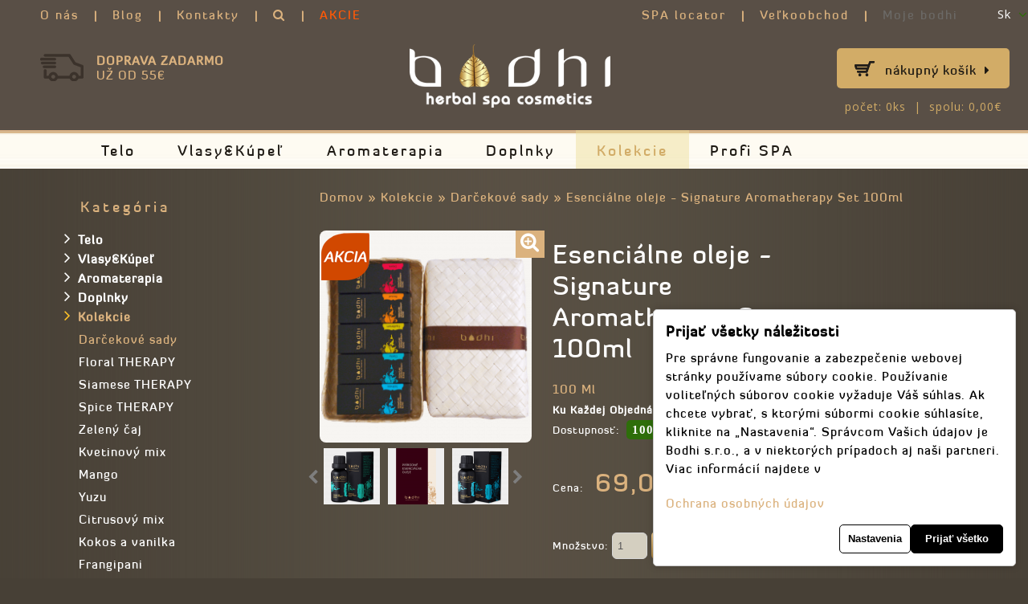

--- FILE ---
content_type: text/html; charset=utf-8
request_url: https://www.bodhispa.sk/kolekcie/darcekove-sety-v-palmovej-krabicke/set-esencialnych-olejov-aromatherapy
body_size: 19232
content:
<!DOCTYPE html>
<html dir="ltr" lang="sk">
<head>

        <script type="text/javascript">
            function setDefaultConsent() {
                if (typeof console !== 'undefined') {
                    console.log('Google Consent Mode V2: set defaults');
                }
            
                var adStorage = 'denied';
                var adUserData = 'denied';
                var adPersonalization = 'denied';
                var analyticsStorage = 'denied';
                var functionalityStorage = 'denied';
                var personalizationStorage = 'denied';
                var securityStorage = 'denied';
            
                if (document.cookie.indexOf('ad_storage=granted') !== -1) {
                    adStorage = 'granted';
                }
            
                if (document.cookie.indexOf('ad_user_data=granted') !== -1) {
                    adUserData = 'granted';
                }
            
                if (document.cookie.indexOf('ad_personalization=granted') !== -1) {
                    adPersonalization = 'granted';
                }
            
                if (document.cookie.indexOf('analytics_storage=granted') !== -1) {
                    analyticsStorage = 'granted';
                }

                if (document.cookie.indexOf('functionality_storage=granted') !== -1) {
                    functionalityStorage = 'granted';
                }

                if (document.cookie.indexOf('personalization_storage=granted') !== -1) {
                    personalizationStorage = 'granted';
                }

                if (document.cookie.indexOf('security_storage=granted') !== -1) {
                    securityStorage = 'granted';
                }
            
                window.dataLayer = window.dataLayer || [];
                function gtag(){dataLayer.push(arguments);}
                gtag('consent', 'default', {
                    'ad_storage': adStorage,
                    'ad_user_data': adUserData,
                    'ad_personalization': adPersonalization,
                    'analytics_storage': analyticsStorage,
                    'functionality_storage': functionalityStorage,
                    'personalization_storage': personalizationStorage,
                    'security_storage': securityStorage
                });

                if (window.clarity) {
                    window.clarity('consentv2', {
                        'ad_storage':              adStorage,
                        'analytics_storage':       analyticsStorage
                    });
                }
            }
            
            setDefaultConsent();
        </script>
      
<meta charset="UTF-8" />
<base href="https://www.bodhispa.sk/" />
<title>Esenciálne oleje - Signature Aromatherapy Set 100ml</title>
<meta property="og:title" content="Esenciálne oleje - Signature Aromatherapy Set 100ml">
<meta property="og:type" content="website">
<meta property="og:image" content="https://www.bodhispa.sk/image/data/logo-bodhi.png">
<meta property="og:site_name" content="BODHI">
<meta property="og:description" content="Jedinečný set piatich harmonických zmesí esenciálnych olejov v elegantnom darčekovom balení z prírodných materiálov. Vytvorte si aj vlastnú kombináciu. Expedujeme do 24 hodín.">
<meta name="description" content="Jedinečný set piatich harmonických zmesí esenciálnych olejov v elegantnom darčekovom balení z prírodných materiálov. Vytvorte si aj vlastnú kombináciu. Expedujeme do 24 hodín." />
<meta name="keywords" content="éterický olej, esenciálne oleje, zmes esenciálnych olejov, darčekový set olejov, stillness, clarity, equilibrium, revival, desire, aromaterapia, darček pre ženu, prírodná vôňa, oleje do difuzéra, relaxačné oleje, éterický olej

" />
<link href="https://www.bodhispa.sk/image/data/favi_bodhi.ico" rel="shortcut icon" type="image/x-icon" />
<link rel="icon" type="image/png" sizes="32x32" href="/favicon-32x32.png">
<link rel="icon" type="image/png" sizes="96x96" href="/favicon-96x96.png">
<link rel="icon" type="image/png" sizes="16x16" href="/favicon-16x16.png">
<link rel="mask-icon" href="/bodhi-maskicon.svg" color="#5bbad5">
<link href="https://www.bodhispa.sk/set-esencialnych-olejov-aromatherapy" rel="canonical" />
<meta name="viewport" content="width=device-width, initial-scale=1">
<script>
    if (navigator.userAgent.match(/Android/i)) {
        var viewport = document.querySelector("meta[name=viewport]");
        
    }
 if(navigator.userAgent.match(/Android/i)){
    window.scrollTo(0,1);
 }
</script>

<link href="catalog/view/theme/theme291/stylesheet/bootstrap.min.css" rel="stylesheet" type="text/css" />
<link href="catalog/view/theme/theme291/stylesheet/bootstrap-responsive.min.css" rel="stylesheet" type="text/css" />
<link href="catalog/view/theme/theme291/stylesheet/cloud-zoom.min.css" rel="stylesheet" type="text/css" />
<link rel="stylesheet" type="text/css" href="catalog/view/theme/theme291/stylesheet/stylesheet.css" />
<link href="catalog/view/theme/theme291/stylesheet/superfish.min.css" rel="stylesheet" type="text/css" />
<link href="catalog/view/theme/theme291/stylesheet/font-awesome.min.css" rel="stylesheet" type="text/css" />


<link href="catalog/view/theme/theme291/stylesheet/slideshow.min.css" rel="stylesheet" type="text/css" />
<link href="catalog/view/theme/theme291/stylesheet/jquery.prettyPhoto.min.css" rel="stylesheet" type="text/css" />
<link href="catalog/view/theme/theme291/stylesheet/camera.min.css" rel="stylesheet" type="text/css" />
<link href="catalog/view/theme/theme291/stylesheet/responsive.css" rel="stylesheet" type="text/css" />
<link href="catalog/view/theme/theme291/stylesheet/photoswipe.min.css" rel="stylesheet" type="text/css" />
<link href="catalog/view/theme/theme291/stylesheet/jquery.bxslider.min.css" rel="stylesheet" type="text/css" />
<link rel="stylesheet" type="text/css" href="catalog/view/javascript/jquery/colorbox/colorbox.css" media="screen" />
<link rel="stylesheet" type="text/css" href="catalog/view/javascript/google-consent-v2/style.css?v=2" media="screen" />
<link href='//fonts.googleapis.com/css?family=Open+Sans:400,300,300italic,400italic,600,600italic,700,700italic,800,800italic' rel='stylesheet' type='text/css' />

<script type="text/javascript" src="catalog/view/javascript/jquery/jquery-1.7.1.min.js"></script>
<script type="text/javascript" src="catalog/view/javascript/jquery/ui/jquery-ui-1.8.16.custom.min.js"></script>
<link rel="stylesheet" type="text/css" href="catalog/view/javascript/jquery/ui/themes/ui-lightness/jquery-ui-1.8.16.custom.min.css" />
<script type="text/javascript" src="catalog/view/javascript/jquery/ui/external/jquery.cookie.min.js"></script>
<script type="text/javascript" src="catalog/view/theme/theme291/js/fancybox/jquery.fancybox-1.3.4.pack.js"></script>
<link rel="stylesheet" type="text/css" href="catalog/view/theme/theme291/js/fancybox/jquery.fancybox-1.3.4.min.css" media="screen" />
<script type="text/javascript" src="catalog/view/javascript/jquery/colorbox/jquery.colorbox.min.js"></script>
<script type="text/javascript" src="catalog/view/javascript/jquery/jquery.jcarousel.min.js"></script>
<script type="text/javascript" src="catalog/view/javascript/jquery/jquery.cycle.js"></script>
<link rel="stylesheet" type="text/css" href="catalog/view/javascript/jquery/colorbox/colorbox.min.css" media="screen" />
<!--[if IE]>
<script type="text/javascript" src="catalog/view/theme/theme291/js/fancybox/jquery.fancybox-1.3.4-iefix.js"></script>
<![endif]-->
<!--[if IE]>
<script type="text/javascript" src="catalog/view/theme/theme291/js/html5.min.js"></script>
<![endif]-->
<!--[if lt IE 8]><div style='clear:both;height:59px;padding:0 15px 0 15px;position:relative;z-index:10000;text-align:center;'><a href="https://www.microsoft.com/windows/internet-explorer/default.aspx?ocid=ie6_countdown_bannercode"><img src="https://storage.ie6countdown.com/assets/100/images/banners/warning_bar_0000_us.jpg" border="0" height="42" width="820" alt="You are using an outdated browser. For a faster, safer browsing experience, upgrade for free today." /></a></div><![endif]-->
<script type="text/javascript" src="catalog/view/theme/theme291/js/bootstrap/bootstrap.min.js"></script>
<script type="text/javascript" src="catalog/view/javascript/jquery/tabs.js"></script>
<script type="text/javascript" src="catalog/view/theme/theme291/js/common.min.js"></script>
<script type="text/javascript" src="catalog/view/theme/theme291/js/jQuery.equalHeights.min.js"></script>
<script type="text/JavaScript" src="catalog/view/theme/theme291/js/cloud-zoom.1.0.2.min.js"></script>
<script type="text/javascript" src="catalog/view/theme/theme291/js/jquery.prettyPhoto.min.js"></script>
<script type="text/javascript" src="catalog/view/theme/theme291/js/jscript_zjquery.anythingslider.min.js"></script>
<script type="text/javascript" src="catalog/view/theme/theme291/js/superfish.min.js"></script>
<script type="text/javascript" src="catalog/view/theme/theme291/js/script.min.js"></script>
<script type="text/javascript" src="catalog/view/javascript/jquery/nivo-slider/jquery.nivo.slider.pack.js"></script>
<script type="text/javascript" src="catalog/view/theme/theme291/js/jquery.mobile-events.min.js"></script>
<!--[if !IE]>
<script type="text/javascript" src="catalog/view/theme/theme291/js//sl/jquery.mobile.customized.min.js"></script>
<![endif]-->
<!--[if IE]>
<script type="text/javascript" src="catalog/view/theme/theme291/js//sl/jscript_zjquery.anythingslider.js"></script>
<![endif]-->
<script type="text/javascript" src="catalog/view/theme/theme291/js/sl/camera.min.js"></script>
<!-- include jQuery + carouFredSel plugin -->
<!--<script type="text/javascript" src="catalog/view/theme/theme291/js/fredsel/jquery.carouFredSel-6.2.1.js"></script>-->

<!-- optionally include helper plugins -->
<!--<script type="text/javascript" src="catalog/view/theme/theme291/js/fredsel/helper-plugins/jquery.mousewheel.min.js"></script>
<script type="text/javascript" src="catalog/view/theme/theme291/js/fredsel/helper-plugins/jquery.touchSwipe.min.js"></script>
<script type="text/javascript" src="catalog/view/theme/theme291/js/fredsel/helper-plugins/jquery.transit.min.js"></script>
<script type="text/javascript" src="catalog/view/theme/theme291/js/fredsel/helper-plugins/jquery.ba-throttle-debounce.min.js"></script>-->
<!--bx-slider-->
<script type="text/javascript" src="catalog/view/theme/theme291/js/bxslider/jquery.bxslider.min.js"></script>
<!--photo swipe-->
<!--<script type="text/javascript" src="catalog/view/theme/theme291/js/photo-swipe/code.photoswipe-3.0.5.min.js"></script>-->
<script type="text/javascript" src="catalog/view/theme/theme291/js/photo-swipe/klass.min.js"></script>
<script type="text/javascript" src="catalog/view/theme/theme291/js/photo-swipe/code.photoswipe.jquery-3.0.5.min.js"></script>

<script type="text/javascript">
$(document).ready(function () {
		$('.box-category ul li.active ul.active').show();
		$('.box-category > ul > li > a').click(function(){
				if ($(this).attr('class') != 'active'){
					$('.box-category ul li ul').slideUp();
					$(this).next().slideToggle();
					//$('#nav li div a').removeClass('active');
					//$(this).addClass('active');
					//$('#nav .category .icon').removeClass('iconwhite');
					//$(this).parent().children('.icon').addClass('iconwhite');
				}//else{
				//	$(this).next().slideUp();
				//	$(this).removeClass('active');
				//}
				return false;
		});
});
</script>

<script type="text/javascript" src="catalog/view/javascript/jquery/tabs.js"></script>
<script type="text/javascript" src="catalog/view/javascript/jquery/colorbox/jquery.colorbox-min.js"></script>
<script type="text/javascript" src="catalog/view/javascript/google-consent-v2/script.js?v=2"></script>
<!--[if  IE 8]>
	<style>
		.success, #header #cart .content  { border:1px solid #e7e7e7;}
	</style>
<![endif]-->

<!--[if  IE 8]>
<link rel="stylesheet" type="text/css" href="catalog/view/theme/theme291/stylesheet/ie7.min.css" />
<![endif]-->
<!--[if lt IE 7]>
<link rel="stylesheet" type="text/css" href="catalog/view/theme/theme291/stylesheet/ie6.min.css" />
<script type="text/javascript" src="catalog/view/javascript/DD_belatedPNG_0.0.8a-min.js"></script>
<script type="text/javascript">
DD_belatedPNG.fix('#logo img');
</script>
<![endif]-->
<link rel="stylesheet" type="text/css" href="catalog/view/theme/theme291/stylesheet/livesearch.min.css"/>
<link href="https://db.onlinewebfonts.com/c/6c23f0ff964eefef5ff09f7059ccb9a3?family=DiavloBook-Regular" rel="stylesheet">
<!--link rel="stylesheet" href="https://use.typekit.net/asj8xhv.css"-->
<script>
  (function(i,s,o,g,r,a,m){i['GoogleAnalyticsObject']=r;i[r]=i[r]||function(){
  (i[r].q=i[r].q||[]).push(arguments)},i[r].l=1*new Date();a=s.createElement(o),
  m=s.getElementsByTagName(o)[0];a.async=1;a.src=g;m.parentNode.insertBefore(a,m)
  })(window,document,'script','//www.google-analytics.com/analytics.js','ga');

  ga('create', 'UA-46287407-1', 'bodhispa.sk');
  ga('send', 'pageview');

</script>
<!--facebook js-->
<script>(function(d, s, id) {
  var js, fjs = d.getElementsByTagName(s)[0];
  if (d.getElementById(id)) return;
  js = d.createElement(s); js.id = id;
  js.src = "//connect.facebook.net/en_US/all.js#xfbml=1";
  fjs.parentNode.insertBefore(js, fjs);
}(document, 'script', 'facebook-jssdk'));</script>
<div id="fb-root"></div>
<!-- Facebook Pixel Code -->
<script>
!function(f,b,e,v,n,t,s)
{if(f.fbq)return;n=f.fbq=function(){n.callMethod?
n.callMethod.apply(n,arguments):n.queue.push(arguments)};
if(!f._fbq)f._fbq=n;n.push=n;n.loaded=!0;n.version='2.0';
n.queue=[];t=b.createElement(e);t.async=!0;
t.src=v;s=b.getElementsByTagName(e)[0];
s.parentNode.insertBefore(t,s)}(window, document,'script',
'https://connect.facebook.net/en_US/fbevents.js');
fbq('init', '516692432686740');
fbq('track', 'PageView');
</script>
<noscript><img height="1" width="1" style="display:none"
src="https://www.facebook.com/tr?id=516692432686740&ev=PageView&noscript=1"
/></noscript>
<!-- End Facebook Pixel Code -->
<!-- Global site tag (gtag.js) - Google AdWords: 990800236 -->
<script async src="https://www.googletagmanager.com/gtag/js?id=AW-990800236"></script>
<script>
    window.dataLayer = window.dataLayer || [];
    function gtag(){dataLayer.push(arguments);}
    gtag('js', new Date());

    gtag('config', 'AW-990800236');
</script>
<script>
	gtag('event', 'page_view', {
		'send_to': 'AW-990800236',
		'value': 'replace with value',
		'items': [{
			'id': 'replace with value',
			'google_business_vertical': 'retail'
		}]
	});
</script>

</head>
<body class="product-product"><a id="hidden" href="https://www.bodhispa.sk/"></a>

<div class="swipe-left"></div>
<div id="body">
<div class="swipe">
	<div class="swipe-menu">
		<ul class="links disnone">
			 <li class="first"><a class="" href="https://www.bodhispa.sk/"><i class="icon-home"></i>Domov</a></li>
			<li><a class="" href="https://www.bodhispa.sk/account/account"><i class="icon-user"></i>Moje bodhi</a></li>
			<li><a class="" href="https://www.bodhispa.sk/checkout/checkout"><i class="icon-check"></i>Objednať</a></li>
						<li><a href="https://www.bodhispa.sk/account/login">Prihlásiť</a></li><li><a href="https://www.bodhispa.sk/account/register">Zaregistrovať</a></li>					</ul>
		
  <div id="language" class="header-button">
		<div class="heading">sk<i class="icon-angle-down"></i></div>
		<div class="heading1"><i class="icon-globe"></i>Jazyk<i class="icon-angle-down"></i></div>
		<ul>
            <form action="https://www.bodhispa.sk/module/language" method="post" enctype="multipart/form-data">
			            
                        <li><a href="#" alt="Slovenčina" title="Slovenčina" onclick="location.href='https://www.bodhispa.sk'">sk</a>
            
            <input type="hidden" name="language_code" value="" />
            <input type="hidden" name="redirect" value="https://www.bodhispa.sk/kolekcie/darcekove-sety-v-palmovej-krabicke/set-esencialnych-olejov-aromatherapy" />
              </li>
                        
                        <li><a href="#" alt="Čeština" title="Čeština" onclick="location.href='https://www.bodhi.cz'">cz</a>
            
            <input type="hidden" name="language_code" value="" />
            <input type="hidden" name="redirect" value="https://www.bodhispa.sk/kolekcie/darcekove-sety-v-palmovej-krabicke/set-esencialnych-olejov-aromatherapy" />
              </li>
                        </form>
		</ul>
	</div>

						<ul class="foot">
									<li class=""><a href="https://www.bodhispa.sk/O-prirodnej-kozmetike-Bodhi">O Bodhi</a></li>
									<li class="disnone"><a href="https://www.bodhispa.sk/akademia">Kurzy aromaterapie</a></li>
									<li class="disnone"><a href="https://www.bodhispa.sk/vzorky-zadarmo">Vzorky zadarmo</a></li>
									<li class="disnone"><a href="https://www.bodhispa.sk/zlozenie">Zloženie a certifikácia</a></li>
									<li class="disnone"><a href="https://www.bodhispa.sk/Bodhi-bylinny-herbar">Bylinný herbár</a></li>
									<li class=""><a href="https://www.bodhispa.sk/sposoby-dopravy">Doprava a poštovné</a></li>
									<li class="disnone"><a href="https://www.bodhispa.sk/kariera">Kariéra</a></li>
									<li class=""><a href="https://www.bodhispa.sk/obchodne-podmienky">Obchodné podmienky</a></li>
									<li class="disnone"><a href="https://www.bodhispa.sk/ochrana-osobnych-udajov">GDPR</a></li>
									<li class="disnone"><a href="https://www.bodhispa.sk/kde-kupit">Nájdete nás</a></li>
									<li class="disnone"><a href="https://www.bodhispa.sk/voc">Veľkoobchod</a></li>
					</ul>
				<ul class="foot foot-1">
			<li><a href="https://www.bodhispa.sk/information/contact">Kontakty</a></li>
			<li class="disnone"><a href="https://www.bodhispa.sk/account/return/insert">Reklamácie</a></li>
			<li class="disnone"><a href="https://www.bodhispa.sk/information/sitemap">Mapa stránky</a></li>
		</ul>
		<ul class="foot foot-2">
			<li class="disnone"><a href="https://www.bodhispa.sk/product/manufacturer">Výrobca</a></li>
			<li class="disnone"><a href="https://www.bodhispa.sk/account/voucher">Darčekové poukazy</a></li>
			<li class="disnone"><a href="https://www.bodhispa.sk/affiliate/account">Partnerský program</a></li>
			<li><a href="https://www.bodhispa.sk/product/special">AKCIE</a></li>
		</ul>
		<ul class="foot foot-3">
			<li class="disnone"><a href="https://www.bodhispa.sk/account/order">História objednávok</a></li>
			<li class="disnone"><a href="https://www.bodhispa.sk/account/newsletter">ODOBERAJTE NÁŠ NEWSLETTER</a></li>
		</ul>
	</div>
</div>
<div id="page">
<div id="shadow">
<div class="shadow"></div>
<header id="header">
	<div class="container pRel">
		<div class="row">
			<div class="span12">
            	<!--div class="top-search top-search2 top-search2-mobile">
                    	<i class="icon-search"></i>
                    </div-->
				<div class="toprow-1">
					<a class="swipe-control" href="#"><i class="icon-reorder"></i></a>
					<div class="top-search">
						<i class="icon-search"></i>
					</div>
				</div>
				<div class="toprow">
					<!--<div class="phone">
						<i class="icon-phone"></i>
						+421 907 863 639					</div>-->
										
  <div id="language" class="header-button">
		<div class="heading">sk<i class="icon-angle-down"></i></div>
		<div class="heading1"><i class="icon-globe"></i>Jazyk<i class="icon-angle-down"></i></div>
		<ul>
            <form action="https://www.bodhispa.sk/module/language" method="post" enctype="multipart/form-data">
			            
                        <li><a href="#" alt="Slovenčina" title="Slovenčina" onclick="location.href='https://www.bodhispa.sk'">sk</a>
            
            <input type="hidden" name="language_code" value="" />
            <input type="hidden" name="redirect" value="https://www.bodhispa.sk/kolekcie/darcekove-sety-v-palmovej-krabicke/set-esencialnych-olejov-aromatherapy" />
              </li>
                        
                        <li><a href="#" alt="Čeština" title="Čeština" onclick="location.href='https://www.bodhi.cz'">cz</a>
            
            <input type="hidden" name="language_code" value="" />
            <input type="hidden" name="redirect" value="https://www.bodhispa.sk/kolekcie/darcekove-sety-v-palmovej-krabicke/set-esencialnych-olejov-aromatherapy" />
              </li>
                        </form>
		</ul>
	</div>

					<!--ul style="margin-left:90px" class="links lc">
						 <li class="first"><a class="" href="https://www.bodhispa.sk/"><i class="icon-home"></i>Domov</a></li>
																												<li class="last"><a href="https://www.bodhispa.sk/information/contact">Kontakty</a></li>
					</ul-->
					<ul class="links">
						<li style="margin-left:40px">
							<a href="O-prirodnej-kozmetike-Bodhi">O nás</a>
						</li>
						<li>
							<a href="https://www.bodhispa.sk/blogs">Blog</a>
						</li>
						<li>
							<a href="https://www.bodhispa.sk/information/contact">Kontakty</a>
						</li>
						<li>
							<a href="https://www.bodhispa.sk/product/search&search="><b class="icon-search"></b></a>
						</li>
						<li class="last">
							<a class=red href="https://www.bodhispa.sk/product/special">AKCIE</a>
						</li>
					</ul>
					<ul class="links fright acc" style="margin-right:40px">
						<li>
							<a href="https://www.bodhispa.sk/kde-kupit"><i class="icon-user"></i>SPA locator</a>
						</li>
						<li>
                            <a href="https://www.bodhispa.sk/voc"><i class="icon-user"></i>Veľkoobchod</a>
						</li>
						<li class="last">
							<a class="grey" href="https://www.bodhispa.sk/account/account"><i class="icon-user"></i>Moje bodhi</a>
						</li>

					</ul>
					<div class="clear"></div>
				</div>
			</div>
		</div>
        <div class="pRel">
            <div class="row pRellogo">
                <div class="span12">
                                            <div id="logo"><a href="https://www.bodhispa.sk/"><img src="https://www.bodhispa.sk/image/data/logo-bodhi.png" title="BODHI" alt="BODHI" /></a></div>
                                    <div class="free-delivery">
					<strong>DOPRAVA ZADARMO</strong><br>UŽ OD 55€				</div>
                    
		<div class="cart-position">

                        <div class="pad lc"><a href="checkout/cart" class="link_a">Nákupný košík<i class="icon-caret-right"></i></a></div>
                        <div class="cart-inner"><div id="cart" >

  <div class="heading">
	<a class="link_a"> 
		<span id="cart-total" class="lc">Počet:&nbsp;0ks&nbsp;&nbsp;|&nbsp;&nbsp;Spolu:&nbsp;0,00€</span>
		<span class="clear"></span>
	</a>
  </div>
	
  <div class="content">
  <div class="content-scroll">
	
		<div class="empty"></div>
	  </div>
  </div>
</div>
</div>
                    </div>
                    <div id="search">
                        <div class="inner">
                            <div class="button-search"><i class="icon-search"></i>Hľadať</div>
                            <input  type="text" name="search" placeholder="" value="" />
                        </div>
                    </div>
                </div>
            </div>
        </div>
				<div id="menu-gadget">
            <div class="row">
                <div class="span12">
					<div id="menu-icon">KATALÓG PRODUKTOV</div>
					<ul id="nav" class="sf-menu sf-menu-phone">
												<li class="parent"><a href="https://www.bodhispa.sk/telova-kozmetika">Telo</a>
												
																<ul>
																																																<li >
																											<a href="https://www.bodhispa.sk/telova-kozmetika/baby-spa">Baby SPA</a>
																</li>
																																																<li >
																											<a href="https://www.bodhispa.sk/telova-kozmetika/telove-peelingy">Telové peelingy</a>
																</li>
																																																<li >
																											<a href="https://www.bodhispa.sk/telova-kozmetika/telove-mlieka">Prírodné telové mlieka</a>
																</li>
																																																<li >
																											<a href="https://www.bodhispa.sk/telova-kozmetika/telove-oleje">Telové a masážne oleje </a>
																</li>
																																																<li >
																											<a href="https://www.bodhispa.sk/telova-kozmetika/sprchove-gely">Sprchové gély</a>
																</li>
																																																<li >
																											<a href="https://www.bodhispa.sk/telova-kozmetika/kremy-na-ruky">Krémy na ruky</a>
																</li>
																																																<li >
																											<a href="https://www.bodhispa.sk/telova-kozmetika/tekute-mydla">Tekuté mydlá</a>
																</li>
																																																<li >
																											<a href="https://www.bodhispa.sk/telova-kozmetika/prirodne-mydla">Prírodné mydlá</a>
																</li>
																																																<li >
																											<a href="https://www.bodhispa.sk/telova-kozmetika/balzamy-na-pery">Balzamy na pery</a>
																</li>
																								</ul>
																				</li>
												<li class="parent"><a href="https://www.bodhispa.sk/vlasova-kozmetika">Vlasy&amp;Kúpeľ</a>
												
																<ul>
																																																<li >
																											<a href="https://www.bodhispa.sk/vlasova-kozmetika/vlasove-sampony">Vlasové šampóny</a>
																</li>
																																																<li >
																											<a href="https://www.bodhispa.sk/vlasova-kozmetika/vlasove-kondicionery">Vlasové kondicionéry</a>
																</li>
																																																<li >
																											<a href="https://www.bodhispa.sk/vlasova-kozmetika/masky-na-vlasy">Starostlivosť o vlasy</a>
																</li>
																																																<li >
																											<a href="https://www.bodhispa.sk/vlasova-kozmetika/peny-do-kupela">Peny do kúpeľa</a>
																</li>
																																																<li >
																											<a href="https://www.bodhispa.sk/vlasova-kozmetika/soli-do-kupela">Soli do kúpeľa</a>
																</li>
																																																<li >
																											<a href="https://www.bodhispa.sk/vlasova-kozmetika/oleje-do-kupela">Oleje do kúpeľa</a>
																</li>
																								</ul>
																				</li>
												<li class="parent"><a href="https://www.bodhispa.sk/aromaterapia">Aromaterapia</a>
												
																<ul>
																																																<li >
																											<a href="https://www.bodhispa.sk/aromaterapia/esencialne-oleje">Esenciálne oleje</a>
																</li>
																																																<li >
																											<a href="https://www.bodhispa.sk/aromaterapia/zmesi-esencialnych-olejov">Zmesi SIGNATURE AROMATHERAPY</a>
																</li>
																																																<li >
																											<a href="https://www.bodhispa.sk/aromaterapia/masazne-sviecky">Masážne sviečky</a>
																</li>
																																																<li >
																											<a href="https://www.bodhispa.sk/aromaterapia/sojove-sviecky">Sójové sviečky</a>
																</li>
																																																<li >
																											<a href="https://www.bodhispa.sk/aromaterapia/aroma-difuzery">Aróma difuzéry</a>
																</li>
																																																<li >
																											<a href="https://www.bodhispa.sk/aromaterapia/aroma-sperky">Aroma šperky</a>
																</li>
																																																<li >
																											<a href="https://www.bodhispa.sk/aromaterapia/vonne-tycinky">Vonné tyčinky</a>
																</li>
																								</ul>
																				</li>
												<li class="parent"><a href="https://www.bodhispa.sk/doplnky">Doplnky</a>
												
																<ul>
																																																<li >
																											<a href="https://www.bodhispa.sk/doplnky/aromalampy">Aromalampy a difuzéry</a>
																</li>
																																																<li >
																											<a href="https://www.bodhispa.sk/doplnky/doplnky-pre-aromaterapiu">Doplnky pre aromaterapiu</a>
																</li>
																																																<li >
																											<a href="https://www.bodhispa.sk/doplnky/mydelnicky">Drevené mydelničky</a>
																</li>
																																																<li >
																											<a href="https://www.bodhispa.sk/doplnky/luffy-a-spongie">Luffy a špongie</a>
																</li>
																																																<li >
																											<a href="https://www.bodhispa.sk/doplnky/darcekove-poukazy">Darčekové poukazy</a>
																</li>
																								</ul>
																				</li>
												<li class="parent"><a href="https://www.bodhispa.sk/kolekcie">Kolekcie</a>
												
																<ul>
																																																<li class="active">
																											<a href="https://www.bodhispa.sk/kolekcie/darcekove-sety-v-palmovej-krabicke">Darčekové sady</a>
																</li>
																																																<li >
																											<a href="https://www.bodhispa.sk/kolekcie/floral-therapy">Floral THERAPY</a>
																</li>
																																																<li >
																											<a href="https://www.bodhispa.sk/kolekcie/siamese-therapy">Siamese THERAPY</a>
																</li>
																																																<li >
																											<a href="https://www.bodhispa.sk/kolekcie/spice-therapy">Spice THERAPY</a>
																</li>
																																																<li >
																											<a href="https://www.bodhispa.sk/kolekcie/zeleny-caj">Zelený čaj</a>
																</li>
																																																<li >
																											<a href="https://www.bodhispa.sk/kolekcie/kvetinovy-mix">Kvetinový mix</a>
																</li>
																																																<li >
																											<a href="https://www.bodhispa.sk/kolekcie/exoticka-kolekcia-mango">Mango</a>
																</li>
																																																<li >
																											<a href="https://www.bodhispa.sk/kolekcie/exoticka-kolekcia-yuzu">Yuzu</a>
																</li>
																																																<li >
																											<a href="https://www.bodhispa.sk/kolekcie/citrusovy-mix">Citrusový mix</a>
																</li>
																																																<li >
																											<a href="https://www.bodhispa.sk/kolekcie/kokos-a-vanilka">Kokos a vanilka</a>
																</li>
																																																<li >
																											<a href="https://www.bodhispa.sk/kolekcie/frangipani">Frangipani</a>
																</li>
																																																<li >
																											<a href="https://www.bodhispa.sk/kolekcie/rozmarin-mata">Rozmarín a mäta</a>
																</li>
																																																<li >
																											<a href="https://www.bodhispa.sk/kolekcie/granatove-jablko">Granátové jablko</a>
																</li>
																																																<li >
																											<a href="https://www.bodhispa.sk/kolekcie/cestovne-balenia">Cestovné balenie TRAVEL</a>
																</li>
																								</ul>
																				</li>
												<li class="parent"><a href="https://www.bodhispa.sk/profi-spa">Profi SPA</a>
												
																<ul>
																																																<li >
																											<a href="https://www.bodhispa.sk/profi-spa/tvarove-osetrenie-profi">Profi pleťová kozmetika</a>
																</li>
																																																<li >
																											<a href="https://www.bodhispa.sk/profi-spa/peelingy-na-telo">Peelingy na telo</a>
																</li>
																																																<li >
																											<a href="https://www.bodhispa.sk/profi-spa/telove-masky-a-zabaly">Telové masky a zábaly</a>
																</li>
																																																<li >
																											<a href="https://www.bodhispa.sk/profi-spa/masazne-kremy">Masážne krémy</a>
																</li>
																																																<li >
																											<a href="https://www.bodhispa.sk/profi-spa/masazne-oleje">Masážne oleje</a>
																</li>
																																																<li >
																											<a href="https://www.bodhispa.sk/profi-spa/mliecny-kupel">Mliečny kúpeľ</a>
																</li>
																																																<li >
																											<a href="https://www.bodhispa.sk/profi-spa/telove-mlieka-a-mydla">Telové mlieka a mydlá</a>
																</li>
																																																<li >
																											<a href="https://www.bodhispa.sk/profi-spa/etericke-oleje">Èterické oleje </a>
																</li>
																																																<li >
																											<a href="https://www.bodhispa.sk/profi-spa/na-masaz">Pomôcky na masáž</a>
																</li>
																																																<li >
																											<a href="https://www.bodhispa.sk/profi-spa/zaridenie-spa">Zariadenie SPA</a>
																</li>
																								</ul>
																				</li>
												<li>
							<a href="https://www.bodhispa.sk/blogs">Blog</a>
						</li>
						<li>
							<a href="O-prirodnej-kozmetike-Bodhi">O nás</a>
						</li>
					</ul>
				</div>
				
			</div>
		</div>
			</div>
		<div id="menu">
		<div class="container">
			<div class="row bgmenu">
				<div class="span12">
					<script type="text/javascript">
						$(document).ready(function(){
						
							$('.menu ul li').last().addClass('last');
							$('.menu ul li li').last().addClass('last');
						});
					</script>
					<ul class="menu">
																								<li class="cat_1">
												<a href="https://www.bodhispa.sk/telova-kozmetika">Telo</a>
											
																<ul>
																																																<li>
																											<a class="screenshot1"  href="https://www.bodhispa.sk/telova-kozmetika/baby-spa">Baby SPA</a>
																</li>
																																																<li>
																											<a class="screenshot1"  href="https://www.bodhispa.sk/telova-kozmetika/telove-peelingy">Telové peelingy</a>
																</li>
																																																<li>
																											<a class="screenshot1"  href="https://www.bodhispa.sk/telova-kozmetika/telove-mlieka">Prírodné telové mlieka</a>
																</li>
																																																<li>
																											<a class="screenshot1"  href="https://www.bodhispa.sk/telova-kozmetika/telove-oleje">Telové a masážne oleje </a>
																</li>
																																																<li>
																											<a class="screenshot1"  href="https://www.bodhispa.sk/telova-kozmetika/sprchove-gely">Sprchové gély</a>
																</li>
																																																<li>
																											<a class="screenshot1"  href="https://www.bodhispa.sk/telova-kozmetika/kremy-na-ruky">Krémy na ruky</a>
																</li>
																																																<li>
																											<a class="screenshot1"  href="https://www.bodhispa.sk/telova-kozmetika/tekute-mydla">Tekuté mydlá</a>
																</li>
																																																<li>
																											<a class="screenshot1"  href="https://www.bodhispa.sk/telova-kozmetika/prirodne-mydla">Prírodné mydlá</a>
																</li>
																																																<li>
																											<a class="screenshot1"  href="https://www.bodhispa.sk/telova-kozmetika/balzamy-na-pery">Balzamy na pery</a>
																</li>
																								</ul>
																				</li>
																		<li class="cat_2">
												<a href="https://www.bodhispa.sk/vlasova-kozmetika">Vlasy&amp;Kúpeľ</a>
											
																<ul>
																																																<li>
																											<a class="screenshot1"  href="https://www.bodhispa.sk/vlasova-kozmetika/vlasove-sampony">Vlasové šampóny</a>
																</li>
																																																<li>
																											<a class="screenshot1"  href="https://www.bodhispa.sk/vlasova-kozmetika/vlasove-kondicionery">Vlasové kondicionéry</a>
																</li>
																																																<li>
																											<a class="screenshot1"  href="https://www.bodhispa.sk/vlasova-kozmetika/masky-na-vlasy">Starostlivosť o vlasy</a>
																</li>
																																																<li>
																											<a class="screenshot1"  href="https://www.bodhispa.sk/vlasova-kozmetika/peny-do-kupela">Peny do kúpeľa</a>
																</li>
																																																<li>
																											<a class="screenshot1"  href="https://www.bodhispa.sk/vlasova-kozmetika/soli-do-kupela">Soli do kúpeľa</a>
																</li>
																																																<li>
																											<a class="screenshot1"  href="https://www.bodhispa.sk/vlasova-kozmetika/oleje-do-kupela">Oleje do kúpeľa</a>
																</li>
																								</ul>
																				</li>
																		<li class="cat_3">
												<a href="https://www.bodhispa.sk/aromaterapia">Aromaterapia</a>
											
																<ul>
																																																<li>
																											<a class="screenshot1"  href="https://www.bodhispa.sk/aromaterapia/esencialne-oleje">Esenciálne oleje</a>
																</li>
																																																<li>
																											<a class="screenshot1"  href="https://www.bodhispa.sk/aromaterapia/zmesi-esencialnych-olejov">Zmesi SIGNATURE AROMATHERAPY</a>
																</li>
																																																<li>
																											<a class="screenshot1"  href="https://www.bodhispa.sk/aromaterapia/masazne-sviecky">Masážne sviečky</a>
																</li>
																																																<li>
																											<a class="screenshot1"  href="https://www.bodhispa.sk/aromaterapia/sojove-sviecky">Sójové sviečky</a>
																</li>
																																																<li>
																											<a class="screenshot1"  href="https://www.bodhispa.sk/aromaterapia/aroma-difuzery">Aróma difuzéry</a>
																</li>
																																																<li>
																											<a class="screenshot1"  href="https://www.bodhispa.sk/aromaterapia/aroma-sperky">Aroma šperky</a>
																</li>
																																																<li>
																											<a class="screenshot1"  href="https://www.bodhispa.sk/aromaterapia/vonne-tycinky">Vonné tyčinky</a>
																</li>
																								</ul>
																				</li>
																		<li class="cat_4">
												<a href="https://www.bodhispa.sk/doplnky">Doplnky</a>
											
																<ul>
																																																<li>
																											<a class="screenshot1"  href="https://www.bodhispa.sk/doplnky/aromalampy">Aromalampy a difuzéry</a>
																</li>
																																																<li>
																											<a class="screenshot1"  href="https://www.bodhispa.sk/doplnky/doplnky-pre-aromaterapiu">Doplnky pre aromaterapiu</a>
																</li>
																																																<li>
																											<a class="screenshot1"  href="https://www.bodhispa.sk/doplnky/mydelnicky">Drevené mydelničky</a>
																</li>
																																																<li>
																											<a class="screenshot1"  href="https://www.bodhispa.sk/doplnky/luffy-a-spongie">Luffy a špongie</a>
																</li>
																																																<li>
																											<a class="screenshot1"  href="https://www.bodhispa.sk/doplnky/darcekove-poukazy">Darčekové poukazy</a>
																</li>
																								</ul>
																				</li>
																		<li class="active cat_5">
												<a href="https://www.bodhispa.sk/kolekcie">Kolekcie</a>
											
																<ul>
																																																<li class="active">
																											<a class="screenshot1"  href="https://www.bodhispa.sk/kolekcie/darcekove-sety-v-palmovej-krabicke">Darčekové sady</a>
																</li>
																																																<li>
																											<a class="screenshot1"  href="https://www.bodhispa.sk/kolekcie/floral-therapy">Floral THERAPY</a>
																</li>
																																																<li>
																											<a class="screenshot1"  href="https://www.bodhispa.sk/kolekcie/siamese-therapy">Siamese THERAPY</a>
																</li>
																																																<li>
																											<a class="screenshot1"  href="https://www.bodhispa.sk/kolekcie/spice-therapy">Spice THERAPY</a>
																</li>
																																																<li>
																											<a class="screenshot1"  href="https://www.bodhispa.sk/kolekcie/zeleny-caj">Zelený čaj</a>
																</li>
																																																<li>
																											<a class="screenshot1"  href="https://www.bodhispa.sk/kolekcie/kvetinovy-mix">Kvetinový mix</a>
																</li>
																																																<li>
																											<a class="screenshot1"  href="https://www.bodhispa.sk/kolekcie/exoticka-kolekcia-mango">Mango</a>
																</li>
																																																<li>
																											<a class="screenshot1"  href="https://www.bodhispa.sk/kolekcie/exoticka-kolekcia-yuzu">Yuzu</a>
																</li>
																																																<li>
																											<a class="screenshot1"  href="https://www.bodhispa.sk/kolekcie/citrusovy-mix">Citrusový mix</a>
																</li>
																																																<li>
																											<a class="screenshot1"  href="https://www.bodhispa.sk/kolekcie/kokos-a-vanilka">Kokos a vanilka</a>
																</li>
																																																<li>
																											<a class="screenshot1"  href="https://www.bodhispa.sk/kolekcie/frangipani">Frangipani</a>
																</li>
																																																<li>
																											<a class="screenshot1"  href="https://www.bodhispa.sk/kolekcie/rozmarin-mata">Rozmarín a mäta</a>
																</li>
																																																<li>
																											<a class="screenshot1"  href="https://www.bodhispa.sk/kolekcie/granatove-jablko">Granátové jablko</a>
																</li>
																																																<li>
																											<a class="screenshot1"  href="https://www.bodhispa.sk/kolekcie/cestovne-balenia">Cestovné balenie TRAVEL</a>
																</li>
																								</ul>
																				</li>
																		<li class="cat_6">
												<a href="https://www.bodhispa.sk/profi-spa">Profi SPA</a>
											
																<ul>
																																																<li>
																											<a class="screenshot1"  href="https://www.bodhispa.sk/profi-spa/tvarove-osetrenie-profi">Profi pleťová kozmetika</a>
																</li>
																																																<li>
																											<a class="screenshot1"  href="https://www.bodhispa.sk/profi-spa/peelingy-na-telo">Peelingy na telo</a>
																</li>
																																																<li>
																											<a class="screenshot1"  href="https://www.bodhispa.sk/profi-spa/telove-masky-a-zabaly">Telové masky a zábaly</a>
																</li>
																																																<li>
																											<a class="screenshot1"  href="https://www.bodhispa.sk/profi-spa/masazne-kremy">Masážne krémy</a>
																</li>
																																																<li>
																											<a class="screenshot1"  href="https://www.bodhispa.sk/profi-spa/masazne-oleje">Masážne oleje</a>
																</li>
																																																<li>
																											<a class="screenshot1"  href="https://www.bodhispa.sk/profi-spa/mliecny-kupel">Mliečny kúpeľ</a>
																</li>
																																																<li>
																											<a class="screenshot1"  href="https://www.bodhispa.sk/profi-spa/telove-mlieka-a-mydla">Telové mlieka a mydlá</a>
																</li>
																																																<li>
																											<a class="screenshot1"  href="https://www.bodhispa.sk/profi-spa/etericke-oleje">Èterické oleje </a>
																</li>
																																																<li>
																											<a class="screenshot1"  href="https://www.bodhispa.sk/profi-spa/na-masaz">Pomôcky na masáž</a>
																</li>
																																																<li>
																											<a class="screenshot1"  href="https://www.bodhispa.sk/profi-spa/zaridenie-spa">Zariadenie SPA</a>
																</li>
																								</ul>
																				</li>
											</ul>
					
					<div class="top-search top-search2">
                    	<!--i class="icon-search"></i-->
                    </div>
					<div class="clear"></div>
				</div>
			</div>
		</div>
		
	</div>
	</header>
<section>
	

<div id="container">
<p id="back-top"> <a href="#top"><span></span></a> </p>
<div class="container">
<div id="envelope">
<div id="notification"> </div>
<div class="row bgbg">
<div class="span9">
	<div class="row">
<div class="span9  " id="content">	<div class="breadcrumb">
		<a href="https://www.bodhispa.sk/">Domov</a>
		 &raquo; <a href="https://www.bodhispa.sk/kolekcie">Kolekcie</a>
		 &raquo; <a href="https://www.bodhispa.sk/kolekcie/darcekove-sety-v-palmovej-krabicke">Darčekové sady</a>
		 &raquo; <a href="https://www.bodhispa.sk/kolekcie/darcekove-sety-v-palmovej-krabicke/set-esencialnych-olejov-aromatherapy">Esenciálne oleje - Signature Aromatherapy Set 100ml</a>
		</div>
	<div class="product-info">
		<div class="row">

		<div class="span3 prodn">
			<h1 class="view">Esenciálne oleje - Signature Aromatherapy Set 100ml</h1>
	
	<script type="text/javascript">
		jQuery(document).ready(function(){
		var myPhotoSwipe = $("#gallery a").photoSwipe({ enableMouseWheel: false , enableKeyboard: false, captionAndToolbarAutoHideDelay:0 });
		});
	</script>
	
		<div id="full_gallery">
		<ul id="gallery">
			<li><a href="https://www.bodhispa.sk/image/cache/data/sety/esencialne-oleje-set-1-600x600.png" id='zoom01' data-something="something1" data-another-thing="anotherthing1"><img src="https://www.bodhispa.sk/image/cache/data/sety/esencialne-oleje-set-1-270x270.png" title="Esenciálne oleje - Signature Aromatherapy Set 100ml" alt="Esenciálne oleje - Signature Aromatherapy Set 100ml" /></a></li>
						<li><a href="https://www.bodhispa.sk/image/cache/data/Esencialne/zmes-esencialnych-olejov-clarity-600x600.png" data-something="something1" data-another-thing="anotherthing1"><img src="https://www.bodhispa.sk/image/cache/data/Esencialne/zmes-esencialnych-olejov-clarity-270x270.png" alt="Esenciálne oleje - Signature Aromatherapy Set 100ml" /></a></li>
							<li><a href="https://www.bodhispa.sk/image/cache/data/brozurka-esencialne-oleje-600x600.png" data-something="something1" data-another-thing="anotherthing1"><img src="https://www.bodhispa.sk/image/cache/data/brozurka-esencialne-oleje-270x270.png" alt="Esenciálne oleje - Signature Aromatherapy Set 100ml" /></a></li>
							<li><a href="https://www.bodhispa.sk/image/cache/data/Esencialne/zmes-esencialnych-olejov-stillness-600x600.png" data-something="something1" data-another-thing="anotherthing1"><img src="https://www.bodhispa.sk/image/cache/data/Esencialne/zmes-esencialnych-olejov-stillness-270x270.png" alt="Esenciálne oleje - Signature Aromatherapy Set 100ml" /></a></li>
							<li><a href="https://www.bodhispa.sk/image/cache/data/Esencialne/zmes-esencialnych-olejov-equilibrium-600x600.png" data-something="something1" data-another-thing="anotherthing1"><img src="https://www.bodhispa.sk/image/cache/data/Esencialne/zmes-esencialnych-olejov-equilibrium-270x270.png" alt="Esenciálne oleje - Signature Aromatherapy Set 100ml" /></a></li>
							<li><a href="https://www.bodhispa.sk/image/cache/data/Esencialne/zmes-esencialnych-olejov-serenity-600x600.png" data-something="something1" data-another-thing="anotherthing1"><img src="https://www.bodhispa.sk/image/cache/data/Esencialne/zmes-esencialnych-olejov-serenity-270x270.png" alt="Esenciálne oleje - Signature Aromatherapy Set 100ml" /></a></li>
							<li><a href="https://www.bodhispa.sk/image/cache/data/Esencialne/zmes-esencialnych-olejov-revival-600x600.png" data-something="something1" data-another-thing="anotherthing1"><img src="https://www.bodhispa.sk/image/cache/data/Esencialne/zmes-esencialnych-olejov-revival-270x270.png" alt="Esenciálne oleje - Signature Aromatherapy Set 100ml" /></a></li>
						</ul>
		
	</div>
	
				<div id="default_gallery" class="left spacing">
			
						<div class="zoom-top">
				<a href="https://www.bodhispa.sk/image/cache/data/Esencialne/zmes-esencialnych-olejov-clarity-600x600.png" title="Esenciálne oleje - Signature Aromatherapy Set 100ml"  data-gal="prettyPhoto[gallery1]" >
					<img src="" title="Esenciálne oleje - Signature Aromatherapy Set 100ml" alt="Esenciálne oleje - Signature Aromatherapy Set 100ml" />
				</a>
			</div>
						<div class="zoom-top">
				<a href="https://www.bodhispa.sk/image/cache/data/brozurka-esencialne-oleje-600x600.png" title="Esenciálne oleje - Signature Aromatherapy Set 100ml"  data-gal="prettyPhoto[gallery1]" >
					<img src="" title="Esenciálne oleje - Signature Aromatherapy Set 100ml" alt="Esenciálne oleje - Signature Aromatherapy Set 100ml" />
				</a>
			</div>
						<div class="zoom-top">
				<a href="https://www.bodhispa.sk/image/cache/data/Esencialne/zmes-esencialnych-olejov-stillness-600x600.png" title="Esenciálne oleje - Signature Aromatherapy Set 100ml"  data-gal="prettyPhoto[gallery1]" >
					<img src="" title="Esenciálne oleje - Signature Aromatherapy Set 100ml" alt="Esenciálne oleje - Signature Aromatherapy Set 100ml" />
				</a>
			</div>
						<div class="zoom-top">
				<a href="https://www.bodhispa.sk/image/cache/data/Esencialne/zmes-esencialnych-olejov-equilibrium-600x600.png" title="Esenciálne oleje - Signature Aromatherapy Set 100ml"  data-gal="prettyPhoto[gallery1]" >
					<img src="" title="Esenciálne oleje - Signature Aromatherapy Set 100ml" alt="Esenciálne oleje - Signature Aromatherapy Set 100ml" />
				</a>
			</div>
						<div class="zoom-top">
				<a href="https://www.bodhispa.sk/image/cache/data/Esencialne/zmes-esencialnych-olejov-serenity-600x600.png" title="Esenciálne oleje - Signature Aromatherapy Set 100ml"  data-gal="prettyPhoto[gallery1]" >
					<img src="" title="Esenciálne oleje - Signature Aromatherapy Set 100ml" alt="Esenciálne oleje - Signature Aromatherapy Set 100ml" />
				</a>
			</div>
						<div class="zoom-top">
				<a href="https://www.bodhispa.sk/image/cache/data/Esencialne/zmes-esencialnych-olejov-revival-600x600.png" title="Esenciálne oleje - Signature Aromatherapy Set 100ml"  data-gal="prettyPhoto[gallery1]" >
					<img src="" title="Esenciálne oleje - Signature Aromatherapy Set 100ml" alt="Esenciálne oleje - Signature Aromatherapy Set 100ml" />
				</a>
			</div>
									<div class="image"> 

										<img class="promo_image" style="left:1%;top:1%" src="/promo/image/ikona-akcia.png" alt="promo" />
					            
				<a href="https://www.bodhispa.sk/image/cache/data/sety/esencialne-oleje-set-1-600x600.png" title="Esenciálne oleje - Signature Aromatherapy Set 100ml" class = 'cloud-zoom' id='zoom1' rel="position: 'right'" >
					<img src="https://www.bodhispa.sk/image/cache/data/sety/esencialne-oleje-set-1-270x270.png" title="Esenciálne oleje - Signature Aromatherapy Set 100ml" alt="Esenciálne oleje - Signature Aromatherapy Set 100ml" />
				</a>
				<a href="https://www.bodhispa.sk/image/cache/data/sety/esencialne-oleje-set-1-600x600.png" title="Esenciálne oleje - Signature Aromatherapy Set 100ml">
				<!--<img id="image" src="https://www.bodhispa.sk/image/cache/data/sety/esencialne-oleje-set-1-270x270.png" title="Esenciálne oleje - Signature Aromatherapy Set 100ml" alt="Esenciálne oleje - Signature Aromatherapy Set 100ml" />-->
				</a>
			</div>
						
							<div class="image-additional">
					<ul id="image-additional">
												 <li>
							<a href="https://www.bodhispa.sk/image/cache/data/Esencialne/zmes-esencialnych-olejov-clarity-600x600.png" title="Esenciálne oleje - Signature Aromatherapy Set 100ml" class="cloud-zoom-gallery" rel="useZoom: 'zoom1', smallImage: 'https://www.bodhispa.sk/image/cache/data/Esencialne/zmes-esencialnych-olejov-clarity-270x270.png' ">
								<img src="https://www.bodhispa.sk/image/cache/data/Esencialne/zmes-esencialnych-olejov-clarity-70x70.png" title="Esenciálne oleje - Signature Aromatherapy Set 100ml" alt="Esenciálne oleje - Signature Aromatherapy Set 100ml" />
							</a>
						</li>
												 <li>
							<a href="https://www.bodhispa.sk/image/cache/data/brozurka-esencialne-oleje-600x600.png" title="Esenciálne oleje - Signature Aromatherapy Set 100ml" class="cloud-zoom-gallery" rel="useZoom: 'zoom1', smallImage: 'https://www.bodhispa.sk/image/cache/data/brozurka-esencialne-oleje-270x270.png' ">
								<img src="https://www.bodhispa.sk/image/cache/data/brozurka-esencialne-oleje-70x70.png" title="Esenciálne oleje - Signature Aromatherapy Set 100ml" alt="Esenciálne oleje - Signature Aromatherapy Set 100ml" />
							</a>
						</li>
												 <li>
							<a href="https://www.bodhispa.sk/image/cache/data/Esencialne/zmes-esencialnych-olejov-stillness-600x600.png" title="Esenciálne oleje - Signature Aromatherapy Set 100ml" class="cloud-zoom-gallery" rel="useZoom: 'zoom1', smallImage: 'https://www.bodhispa.sk/image/cache/data/Esencialne/zmes-esencialnych-olejov-stillness-270x270.png' ">
								<img src="https://www.bodhispa.sk/image/cache/data/Esencialne/zmes-esencialnych-olejov-stillness-70x70.png" title="Esenciálne oleje - Signature Aromatherapy Set 100ml" alt="Esenciálne oleje - Signature Aromatherapy Set 100ml" />
							</a>
						</li>
												 <li>
							<a href="https://www.bodhispa.sk/image/cache/data/Esencialne/zmes-esencialnych-olejov-equilibrium-600x600.png" title="Esenciálne oleje - Signature Aromatherapy Set 100ml" class="cloud-zoom-gallery" rel="useZoom: 'zoom1', smallImage: 'https://www.bodhispa.sk/image/cache/data/Esencialne/zmes-esencialnych-olejov-equilibrium-270x270.png' ">
								<img src="https://www.bodhispa.sk/image/cache/data/Esencialne/zmes-esencialnych-olejov-equilibrium-70x70.png" title="Esenciálne oleje - Signature Aromatherapy Set 100ml" alt="Esenciálne oleje - Signature Aromatherapy Set 100ml" />
							</a>
						</li>
												 <li>
							<a href="https://www.bodhispa.sk/image/cache/data/Esencialne/zmes-esencialnych-olejov-serenity-600x600.png" title="Esenciálne oleje - Signature Aromatherapy Set 100ml" class="cloud-zoom-gallery" rel="useZoom: 'zoom1', smallImage: 'https://www.bodhispa.sk/image/cache/data/Esencialne/zmes-esencialnych-olejov-serenity-270x270.png' ">
								<img src="https://www.bodhispa.sk/image/cache/data/Esencialne/zmes-esencialnych-olejov-serenity-70x70.png" title="Esenciálne oleje - Signature Aromatherapy Set 100ml" alt="Esenciálne oleje - Signature Aromatherapy Set 100ml" />
							</a>
						</li>
												 <li>
							<a href="https://www.bodhispa.sk/image/cache/data/Esencialne/zmes-esencialnych-olejov-revival-600x600.png" title="Esenciálne oleje - Signature Aromatherapy Set 100ml" class="cloud-zoom-gallery" rel="useZoom: 'zoom1', smallImage: 'https://www.bodhispa.sk/image/cache/data/Esencialne/zmes-esencialnych-olejov-revival-270x270.png' ">
								<img src="https://www.bodhispa.sk/image/cache/data/Esencialne/zmes-esencialnych-olejov-revival-70x70.png" title="Esenciálne oleje - Signature Aromatherapy Set 100ml" alt="Esenciálne oleje - Signature Aromatherapy Set 100ml" />
							</a>
						</li>
											</ul>
					<div class="clear"></div>
				</div>
					</div>
				</div>
	<div class="span6 p10 m60 prodd">
		<h1>Esenciálne oleje - Signature Aromatherapy Set 100ml</h1>
	  <div class="description"><!--<a class="colorbox" href="https://www.bodhispa.sk/vzorky-zadarmo" alt="Vzorky zadarmo"><img src="https://www.bodhispa.sk/image/data/ikony/vzorka-zdarma-x.png" alt="Vzorka ZADARMO" title="Vzorka ZADARMO"></a>-->
		<div class="product-section">
												<span></span> 100 ml<br />
			            <span><span style="font-weight: bold;"> Ku každej objednávke nad 25€ </span><a class="colorbox" href="/vzorky-zadarmo" target="_blank" alt="Vzorka Zadarmo">VZORKA ZADARMO!</a><br><span>
						<span>Dostupnosť:</span><div class="prod-stock">100% Skladom</div>
		</div>
		
	  	  <div class="price">
		<span class="text-price">Cena:</span>
				<span class="price-new">69,00€</span><span class="price-old">79,00€</span> 
									  </div>
	  	   	  	  <div class="cart">
		<div class="prod-row">
			<div class="cart-top">
				<div class="cart-top-padd form-inline">
					<label>Množstvo:						<input class="q-mini" type="text" name="quantity" size="2" value="1" />
						<input class="q-mini" type="hidden" name="product_id" size="2" value="589" />
					</label>
					<a id="button-cart" class="button-prod" ><i class="icon-shopping-cart"></i>Vložiť do košíka</a>
				</div>
				<div class="extra-button">
					&nbsp;
				</div>
				<div class="clear"></div>
							</div>
		</div>
		</div>
		<div class="clear"></div>
				<div class="review">
			<div>
				<img src="catalog/view/theme/theme291/image/stars-5.png" alt="3 recenzií" />&nbsp;&nbsp;
				<div class="btn-rew">
					<a onclick="document.getElementById('tab-review').scrollIntoView();">3 recenzií</a>
					<a onclick="document.getElementById('tab-review').scrollIntoView();$('#review-write').show();"><i class="icon-pencil"></i></a>
					<div class="clear"></div>
				</div>
			</div>
			<div class="clear"></div>
		</div>
				<div class="clear"></div>
		</div>
  </div>
  </div>
	<div class="tabs">
		<div class="tab-heading">
			Popis		</div>
		<div class="tab-content">
			<p>Darčekový set <a href="../aromaterapia/zmesi-esencialnych-olejov">Jedinečných zmesí esenciálnych olejov</a> <span style="line-height: 20.8px;">v krásnej krabičke z palmových listov previazanej hodvábnou stuhou.</span></p>
<p><strong>V balení najdete 5x 20ml jedinečných zmesí esenciálnych olejov za zvýhodnenú cenu v palmovej krabičke:</strong></p>
<ul>
<li><a href="../aromaterapia/zmesi-esencialnych-olejov/zmes-esencialnych-olejov-stillness">Zmes esenciálnych olejov Stillness</a></li>
<li><a href="../aromaterapia/zmesi-esencialnych-olejov/zmes-esencialnych-olejov-clarity">Zmes esenciálnych olejov Clarity</a></li>
<li><a href="../aromaterapia/zmesi-esencialnych-olejov/zmes-esencialnych-olejov-equilibrium">Zmes esenciálnych olejov Equilibrium</a></li>
<li><a href="../aromaterapia/zmesi-esencialnych-olejov/zmes-esencialnych-olejov-revival">Zmes esenciálnych olejov Revival</a></li>
<li><a href="../aromaterapia/zmesi-esencialnych-olejov/zmes-esencialnych-olejov-desire">Zmes esenciálnych olejov Desire</a></li>
</ul>
<h3><strong>Prajete si vytvoriť vlastnú kombináciu esenciálnych olejov?</strong></h3>
<p>Kontaktujte nás <a href="../information/contact">tu</a> alebo nám pri objednávke tohto setu napíšte do poznámky my Vám radi vytvoríme darčekový set Esenciálnych olejov podľa vášho výberu <strong>za zvýhodnenú cenu.</strong></p>		</div>
	</div>
		<div class="tabs">
		<!--div class="tab-heading">
			Špecifikácia		</div-->
			
			<div class="tab-content">

																				<div class="product_attributes">
								<div id="ivanatr" style="width:100%; float:left;">
<div id="ivanbox" style="width:100%; float:left; margin-bottom:10px;"><b>Produkt s garanciou kvality:</b></div>

<div id="ivanbox" style="width:100%; float:left; margin-bottom:10px;"><img alt="100% Prírodný kozmetický produkt" height="70" src="https://www.bodhispa.sk/image/data/ikony/bodhi-prirodny-produkt.png" style="margin-left:8px;margin-top:5px; height:55px;" title="100% Prírodný kozmetický produkt" /> <img alt="vhodne pre veganov" height="70" src="https://www.bodhispa.sk/image/data/ikony/bodhi-pre-veganov.png" style="margin-left:8px;margin-top:5px; height:55px;" title="Vhodné pre veganov" /><img alt="netestované na zvieratách" height="70" src="https://www.bodhispa.sk/image/data/ikony/bodhi-netestovane-na-zvieratach-kozmetika-2.png" style="margin-left:8px;margin-top:5px; height:65px;" title="Netestované na zvieratách" /> <img alt="Eco certifikat" height="70" src="https://www.bodhispa.sk/image/data/ikony/bodhi-green-certified.png" style="margin-left:8px; height:55px;margin-top:5px;" title="Eco certifikat" /></div>

<div id="ivanbox" style="width:100%; float:left; margin-bottom:10px;">
<div id="ivanboxsmall" style="width:30%; float:left; font-size:30px;">
<p style="font-size:30px; text-align: center; padding:0px; line-height:30px; margin:0px;">100%</p>
</div>

<div id="ivanboxbig" style="width:70%; float:left; text-align:left;">
<p style="text-align:left; padding:0px 10px 0px 10px; line-height:17px; font-size:12px; margin:0px;">Čisté esenciálne a rastlinné oleje / Bylinné extrakty</p>
</div>
</div>

<div id="ivanbox" style="width:100%; float:left; margin-bottom:10px;">
<div id="ivanboxsmall" style="width:30%; float:left; font-size:30px;">
<p style="font-size:30px; text-align: center; padding:0px; line-height:61px;">0%</p>
</div>

<div id="ivanboxbig" style="width:70%; float:left; text-align:left;">
<p style="text-align:left; padding:0px 10px 0px 10px; line-height:17px; font-size:12px;">Parabénov, SLS (Sodium Lauryl / Laureth, Sulphate), PEG, Propylén glycolu, Minerálnych olejov, Ftalátov, Umelých farbív, Testov na zvieratách.</p>
</div>
</div>
</div>
							</div>
												
		</div>
	</div>
			<div class="tabs" id="tab-review">
		<div class="tab-heading">
			Recenzie (3)		</div>
		<div class="tab-content">
			<div id="review"></div>
			<div id="review-write" style="display:none">
				<h2 id="review-title"></h2>
				<label>Vaše meno a priezvisko:</label>
				<input type="text" name="name" value="" />
				<br />
				<br />
				<label>E-mail:</label>
				<input type="text" name="email" value="" />
				<br />
				<br />
				<label>Vaše recenzie:</label>
				<textarea name="text" cols="40" rows="8" style="width: 93%;"></textarea>
				<div class="clear"></div>
				<span style="font-size: 11px;"><span style="color: #FF0000;">Poznámka:</span> HTML tagy nebudú prevdené!</span><br />
				<br />
				<label class="inline">Hodnotenie:</label>
				<div class="form-inline border">
					<span class="radio">Najhoršie</span>&nbsp;
					<input type="radio" name="rating" value="1" />
					&nbsp;
					<input type="radio" name="rating" value="2" />
					&nbsp;
					<input type="radio" name="rating" value="3" />
					&nbsp;
					<input type="radio" name="rating" value="4" />
					&nbsp;
					<input type="radio" name="rating" value="5" />
					&nbsp; <span class="radio">Najlepšie</span><br />
				</div>
				
				<label>Opište prosím kód z obrázku do poľa nižšie:</label>
				<input type="text" name="captcha" value="" />
				
				<img src="index.php?route=product/product/captcha" alt="" id="captcha" />
				<br />
				<div class="buttons">
				<div><a id="button-review" class="button-cont-right">Pokračovať<i class="icon-circle-arrow-right"></i></a></div>
				</div>
			</div>
		</div>
	</div>
		  
  </div>
    <h1 class="style-1 mt0">Taktiež by sa Vám mohlo páčiť</h1>
  <div  class="related">
	<div class="box-product"> 
		<ul class="related-slider">
						<li class="related-info">
						<div class="image">

										<img class="promo_image" style="left:1%;top:1%" src="/promo/image/ikona-akcia.png" alt="promo" />
					            
				<a href="https://www.bodhispa.sk/vianocny-set-esencialnych-olejov-"><img id="img_283" src="https://www.bodhispa.sk/image/cache/data/sety/vianocny-set-esencialne-oleje-170x170.png" alt="Esenciálne oleje - Vianočný set " /></a>
				
			</div>
						<div class="name"><a href="https://www.bodhispa.sk/vianocny-set-esencialnych-olejov-">Esenciálne oleje - Vianočný set </a></div>
							<div class="price">
								<span class="price-new">42,00€</span><span class="price-old">49,00€</span>
								</div>
							<div class="cart-button">
				<!--div class="cart"-->
					<!--a title="Vložiť do košíka" onclick="addToCart('283');" class="button "-->
						<!--<i class="icon-shopping-cart"></i>-->
						<!--span>Vložiť do košíka</span-->
					<!--/a-->
				<!--/div-->
				<!--<a href="" class="button details"><span></span></a>-->
				<span class="clear"></span>
			</div>
			<div class="rating">
							<img height="13" src="catalog/view/theme/theme291/image/stars-5.png" alt="2 recenzií" />
						</div>
			</li>
						<li class="related-info">
						<div class="image">

										<img class="promo_image" style="left:1%;top:1%" src="/promo/image/ikona-akcia.png" alt="promo" />
					            
				<a href="https://www.bodhispa.sk/citrus-esenciálny-olej-antidepresivny"><img id="img_302" src="https://www.bodhispa.sk/image/cache/data/Citrusovy set-170x170.png" alt="Esenciálne oleje - Citrusový set " /></a>
				
			</div>
						<div class="name"><a href="https://www.bodhispa.sk/citrus-esenciálny-olej-antidepresivny">Esenciálne oleje - Citrusový set </a></div>
							<div class="price">
								<span class="price-new">25,70€</span><span class="price-old">28,70€</span>
								</div>
							<div class="cart-button">
				<!--div class="cart"-->
					<!--a title="Vložiť do košíka" onclick="addToCart('302');" class="button "-->
						<!--<i class="icon-shopping-cart"></i>-->
						<!--span>Vložiť do košíka</span-->
					<!--/a-->
				<!--/div-->
				<!--<a href="" class="button details"><span></span></a>-->
				<span class="clear"></span>
			</div>
			<div class="rating">
							<img height="13" src="catalog/view/theme/theme291/image/stars-5.png" alt="1 recenzií" />
						</div>
			</li>
						<li class="related-info">
						<div class="image">

										<img class="promo_image" style="left:1%;top:1%" src="/promo/image/ikona-akcia.png" alt="promo" />
					            
				<a href="https://www.bodhispa.sk/brozurka-esencialne-oleje"><img id="img_411" src="https://www.bodhispa.sk/image/cache/data/letaky/brozurka-esencialne-oleje-170x170.png" alt="Brožúrka - Prírodné esenciálne oleje" /></a>
				
			</div>
						<div class="name"><a href="https://www.bodhispa.sk/brozurka-esencialne-oleje">Brožúrka - Prírodné esenciálne oleje</a></div>
							<div class="price">
								1,90€								</div>
							<div class="cart-button">
				<!--div class="cart"-->
					<!--a title="Vložiť do košíka" onclick="addToCart('411');" class="button "-->
						<!--<i class="icon-shopping-cart"></i>-->
						<!--span>Vložiť do košíka</span-->
					<!--/a-->
				<!--/div-->
				<!--<a href="" class="button details"><span></span></a>-->
				<span class="clear"></span>
			</div>
			<div class="rating">
							<img height="13" src="catalog/view/theme/theme291/image/stars-5.png" alt="1 recenzií" />
						</div>
			</li>
						<li class="related-info">
						<div class="image">

										<img class="promo_image" style="left:1%;top:1%" src="/promo/image/ikona-akcia.png" alt="promo" />
					            
				<a href="https://www.bodhispa.sk/set-esencialnych-olejov-delight"><img id="img_473" src="https://www.bodhispa.sk/image/cache/data/sety/vianocny-set-esencialne-oleje-170x170.png" alt="Esenciálne oleje - set DELIGHT" /></a>
				
			</div>
						<div class="name"><a href="https://www.bodhispa.sk/set-esencialnych-olejov-delight">Esenciálne oleje - set DELIGHT</a></div>
							<div class="price">
								77,50€								</div>
							<div class="cart-button">
				<!--div class="cart"-->
					<!--a title="Vložiť do košíka" onclick="addToCart('473');" class="button "-->
						<!--<i class="icon-shopping-cart"></i>-->
						<!--span>Vložiť do košíka</span-->
					<!--/a-->
				<!--/div-->
				<!--<a href="" class="button details"><span></span></a>-->
				<span class="clear"></span>
			</div>
			<div class="rating">
							<img height="13" src="catalog/view/theme/theme291/image/stars-5.png" alt="2 recenzií" />
						</div>
			</li>
						<li class="related-info">
						<div class="image">

										<img class="promo_image" style="left:1%;top:1%" src="/promo/image/ikona-akcia.png" alt="promo" />
					            
				<a href="https://www.bodhispa.sk/zimny-set-esencialnych-olejov"><img id="img_474" src="https://www.bodhispa.sk/image/cache/data/Zimny set-170x170.png" alt="Esenciálne oleje - Zimný set " /></a>
				
			</div>
						<div class="name"><a href="https://www.bodhispa.sk/zimny-set-esencialnych-olejov">Esenciálne oleje - Zimný set </a></div>
							<div class="price">
								<span class="price-new">23,90€</span><span class="price-old">29,90€</span>
								</div>
							<div class="cart-button">
				<!--div class="cart"-->
					<!--a title="Vložiť do košíka" onclick="addToCart('474');" class="button "-->
						<!--<i class="icon-shopping-cart"></i>-->
						<!--span>Vložiť do košíka</span-->
					<!--/a-->
				<!--/div-->
				<!--<a href="" class="button details"><span></span></a>-->
				<span class="clear"></span>
			</div>
			<div class="rating">
						</div>
			</li>
						<li class="related-info">
						<div class="image">

										<img class="promo_image" style="left:1%;top:1%" src="/promo/image/ikona-akcia.png" alt="promo" />
					            
				<a href="https://www.bodhispa.sk/detsky-set-esencialnych-olejov"><img id="img_475" src="https://www.bodhispa.sk/image/cache/data/Detsky set-170x170.png" alt="Esenciálne oleje - Detský set " /></a>
				
			</div>
						<div class="name"><a href="https://www.bodhispa.sk/detsky-set-esencialnych-olejov">Esenciálne oleje - Detský set </a></div>
							<div class="price">
								<span class="price-new">22,90€</span><span class="price-old">29,70€</span>
								</div>
							<div class="cart-button">
				<!--div class="cart"-->
					<!--a title="Vložiť do košíka" onclick="addToCart('475');" class="button "-->
						<!--<i class="icon-shopping-cart"></i>-->
						<!--span>Vložiť do košíka</span-->
					<!--/a-->
				<!--/div-->
				<!--<a href="" class="button details"><span></span></a>-->
				<span class="clear"></span>
			</div>
			<div class="rating">
							<img height="13" src="catalog/view/theme/theme291/image/stars-5.png" alt="1 recenzií" />
						</div>
			</li>
						<li class="related-info">
						<div class="image">

										<img class="promo_image" style="left:1%;top:1%" src="/promo/image/ikona-akcia.png" alt="promo" />
					            
				<a href="https://www.bodhispa.sk/esencialne-oleje-imunita"><img id="img_583" src="https://www.bodhispa.sk/image/cache/data/esencialny-olej-eukalyptus-borievka-citronova trava (1)-170x170.png" alt="Esenciálne oleje - balíček IMUNITA " /></a>
				
			</div>
						<div class="name"><a href="https://www.bodhispa.sk/esencialne-oleje-imunita">Esenciálne oleje - balíček IMUNITA </a></div>
							<div class="price">
								34,70€								</div>
							<div class="cart-button">
				<!--div class="cart"-->
					<!--a title="Vložiť do košíka" onclick="addToCart('583');" class="button "-->
						<!--<i class="icon-shopping-cart"></i>-->
						<!--span>Vložiť do košíka</span-->
					<!--/a-->
				<!--/div-->
				<!--<a href="" class="button details"><span></span></a>-->
				<span class="clear"></span>
			</div>
			<div class="rating">
							<img height="13" src="catalog/view/theme/theme291/image/stars-4.png" alt="1 recenzií" />
						</div>
			</li>
					</ul>
		</div>
  </div>
    <div class="welcome">
<!--div class="welcome">Vitajte v BODHI</div-->
<p style="text-align:center"><a href="/kolekcie/darcekove-sety-v-palmovej-krabicke"><img alt="Darčekové sety" height="499" src="https://www.bodhispa.sk/image/data/sety/siamese-darcekova-sada.jpg" style="border-radius: 10px;" width="950" /></a></p>
</div></div>
  	</div>
</div>
<aside class="span3" id="column-left">
    <!--<script type="text/javascript">
$(document).ready(function() {
	$('li.cat-header ul').each(function(index) {
 $(this).prev().addClass('idCatSubcat')});
 $('li.cat-header a').after('<span></span>'); 
 $('li.cat-header ul').css('display','none');
 $('li.cat-header ul.active').css('display','block');
 $('li.cat-header ul').each(function(index) {
   $(this).prev().addClass('close').click(function() {
  if (
   $(this).next().css('display') == 'none') {
   $(this).next().slideDown(400, function () {
   $(this).prev().removeClass('collapsed').addClass('expanded');
    });
  }else {
    $(this).next().slideUp(400, function () {
   $(this).prev().removeClass('expanded').addClass('collapsed');
   $(this).find('ul').each(function() {
    $(this).hide().prev().removeClass('expanded').addClass('collapsed');
   });
    });
  }
  return false;
   });
});
 });
</script>-->
<div class="box category">
	<div class="box-heading">Kategória</div>
  <div class="box-content">
  
    <div class="box-category">
      <ul>
                        <li class="cat-header parent2">
                            <a href="https://www.bodhispa.sk/telova-kozmetika">Telo</a>
                    
                                    <ul>
                                                                                                <li class="">
                                                <a  href="https://www.bodhispa.sk/telova-kozmetika/baby-spa">Baby SPA</a>
                            </li>
                                                                                    <li class="">
                                                <a  href="https://www.bodhispa.sk/telova-kozmetika/telove-peelingy">Telové peelingy</a>
                            </li>
                                                                                    <li class="">
                                                <a  href="https://www.bodhispa.sk/telova-kozmetika/telove-mlieka">Prírodné telové mlieka</a>
                            </li>
                                                                                    <li class="">
                                                <a  href="https://www.bodhispa.sk/telova-kozmetika/telove-oleje">Telové a masážne oleje </a>
                            </li>
                                                                                    <li class="">
                                                <a  href="https://www.bodhispa.sk/telova-kozmetika/sprchove-gely">Sprchové gély</a>
                            </li>
                                                                                    <li class="">
                                                <a  href="https://www.bodhispa.sk/telova-kozmetika/kremy-na-ruky">Krémy na ruky</a>
                            </li>
                                                                                    <li class="">
                                                <a  href="https://www.bodhispa.sk/telova-kozmetika/tekute-mydla">Tekuté mydlá</a>
                            </li>
                                                                                    <li class="">
                                                <a  href="https://www.bodhispa.sk/telova-kozmetika/prirodne-mydla">Prírodné mydlá</a>
                            </li>
                                                                                    <li class="">
                                                <a  href="https://www.bodhispa.sk/telova-kozmetika/balzamy-na-pery">Balzamy na pery</a>
                            </li>
                                        </ul>
                          </li>
                        <li class="cat-header parent2">
                            <a href="https://www.bodhispa.sk/vlasova-kozmetika">Vlasy&amp;Kúpeľ</a>
                    
                                    <ul>
                                                                                                <li class="">
                                                <a  href="https://www.bodhispa.sk/vlasova-kozmetika/vlasove-sampony">Vlasové šampóny</a>
                            </li>
                                                                                    <li class="">
                                                <a  href="https://www.bodhispa.sk/vlasova-kozmetika/vlasove-kondicionery">Vlasové kondicionéry</a>
                            </li>
                                                                                    <li class="">
                                                <a  href="https://www.bodhispa.sk/vlasova-kozmetika/masky-na-vlasy">Starostlivosť o vlasy</a>
                            </li>
                                                                                    <li class="">
                                                <a  href="https://www.bodhispa.sk/vlasova-kozmetika/peny-do-kupela">Peny do kúpeľa</a>
                            </li>
                                                                                    <li class="">
                                                <a  href="https://www.bodhispa.sk/vlasova-kozmetika/soli-do-kupela">Soli do kúpeľa</a>
                            </li>
                                                                                    <li class="">
                                                <a  href="https://www.bodhispa.sk/vlasova-kozmetika/oleje-do-kupela">Oleje do kúpeľa</a>
                            </li>
                                        </ul>
                          </li>
                        <li class="cat-header parent2">
                            <a href="https://www.bodhispa.sk/aromaterapia">Aromaterapia</a>
                    
                                    <ul>
                                                                                                <li class="">
                                                <a  href="https://www.bodhispa.sk/aromaterapia/esencialne-oleje">Esenciálne oleje</a>
                            </li>
                                                                                    <li class="">
                                                <a  href="https://www.bodhispa.sk/aromaterapia/zmesi-esencialnych-olejov">Zmesi SIGNATURE AROMATHERAPY</a>
                            </li>
                                                                                    <li class="">
                                                <a  href="https://www.bodhispa.sk/aromaterapia/masazne-sviecky">Masážne sviečky</a>
                            </li>
                                                                                    <li class="">
                                                <a  href="https://www.bodhispa.sk/aromaterapia/sojove-sviecky">Sójové sviečky</a>
                            </li>
                                                                                    <li class="">
                                                <a  href="https://www.bodhispa.sk/aromaterapia/aroma-difuzery">Aróma difuzéry</a>
                            </li>
                                                                                    <li class="">
                                                <a  href="https://www.bodhispa.sk/aromaterapia/aroma-sperky">Aroma šperky</a>
                            </li>
                                                                                    <li class="">
                                                <a  href="https://www.bodhispa.sk/aromaterapia/vonne-tycinky">Vonné tyčinky</a>
                            </li>
                                        </ul>
                          </li>
                        <li class="cat-header parent2">
                            <a href="https://www.bodhispa.sk/doplnky">Doplnky</a>
                    
                                    <ul>
                                                                                                <li class="">
                                                <a  href="https://www.bodhispa.sk/doplnky/aromalampy">Aromalampy a difuzéry</a>
                            </li>
                                                                                    <li class="">
                                                <a  href="https://www.bodhispa.sk/doplnky/doplnky-pre-aromaterapiu">Doplnky pre aromaterapiu</a>
                            </li>
                                                                                    <li class="">
                                                <a  href="https://www.bodhispa.sk/doplnky/mydelnicky">Drevené mydelničky</a>
                            </li>
                                                                                    <li class="">
                                                <a  href="https://www.bodhispa.sk/doplnky/luffy-a-spongie">Luffy a špongie</a>
                            </li>
                                                                                    <li class="">
                                                <a  href="https://www.bodhispa.sk/doplnky/darcekove-poukazy">Darčekové poukazy</a>
                            </li>
                                        </ul>
                          </li>
                        <li class="active cat-header parent2">
                            <a href="https://www.bodhispa.sk/kolekcie" class="active">Kolekcie</a>
                    
                                    <ul class="active">
                                                                                                <li class="active ">
                                                <a  href="https://www.bodhispa.sk/kolekcie/darcekove-sety-v-palmovej-krabicke">Darčekové sady</a>
                            </li>
                                                                                    <li class="">
                                                <a  href="https://www.bodhispa.sk/kolekcie/floral-therapy">Floral THERAPY</a>
                            </li>
                                                                                    <li class="">
                                                <a  href="https://www.bodhispa.sk/kolekcie/siamese-therapy">Siamese THERAPY</a>
                            </li>
                                                                                    <li class="">
                                                <a  href="https://www.bodhispa.sk/kolekcie/spice-therapy">Spice THERAPY</a>
                            </li>
                                                                                    <li class="">
                                                <a  href="https://www.bodhispa.sk/kolekcie/zeleny-caj">Zelený čaj</a>
                            </li>
                                                                                    <li class="">
                                                <a  href="https://www.bodhispa.sk/kolekcie/kvetinovy-mix">Kvetinový mix</a>
                            </li>
                                                                                    <li class="">
                                                <a  href="https://www.bodhispa.sk/kolekcie/exoticka-kolekcia-mango">Mango</a>
                            </li>
                                                                                    <li class="">
                                                <a  href="https://www.bodhispa.sk/kolekcie/exoticka-kolekcia-yuzu">Yuzu</a>
                            </li>
                                                                                    <li class="">
                                                <a  href="https://www.bodhispa.sk/kolekcie/citrusovy-mix">Citrusový mix</a>
                            </li>
                                                                                    <li class="">
                                                <a  href="https://www.bodhispa.sk/kolekcie/kokos-a-vanilka">Kokos a vanilka</a>
                            </li>
                                                                                    <li class="">
                                                <a  href="https://www.bodhispa.sk/kolekcie/frangipani">Frangipani</a>
                            </li>
                                                                                    <li class="">
                                                <a  href="https://www.bodhispa.sk/kolekcie/rozmarin-mata">Rozmarín a mäta</a>
                            </li>
                                                                                    <li class="">
                                                <a  href="https://www.bodhispa.sk/kolekcie/granatove-jablko">Granátové jablko</a>
                            </li>
                                                                                    <li class="">
                                                <a  href="https://www.bodhispa.sk/kolekcie/cestovne-balenia">Cestovné balenie TRAVEL</a>
                            </li>
                                        </ul>
                          </li>
                        <li class="cat-header parent2">
                            <a href="https://www.bodhispa.sk/profi-spa">Profi SPA</a>
                    
                                    <ul>
                                                                                                <li class="">
                                                <a  href="https://www.bodhispa.sk/profi-spa/tvarove-osetrenie-profi">Profi pleťová kozmetika</a>
                            </li>
                                                                                    <li class="">
                                                <a  href="https://www.bodhispa.sk/profi-spa/peelingy-na-telo">Peelingy na telo</a>
                            </li>
                                                                                    <li class="">
                                                <a  href="https://www.bodhispa.sk/profi-spa/telove-masky-a-zabaly">Telové masky a zábaly</a>
                            </li>
                                                                                    <li class="">
                                                <a  href="https://www.bodhispa.sk/profi-spa/masazne-kremy">Masážne krémy</a>
                            </li>
                                                                                    <li class="">
                                                <a  href="https://www.bodhispa.sk/profi-spa/masazne-oleje">Masážne oleje</a>
                            </li>
                                                                                    <li class="">
                                                <a  href="https://www.bodhispa.sk/profi-spa/mliecny-kupel">Mliečny kúpeľ</a>
                            </li>
                                                                                    <li class="">
                                                <a  href="https://www.bodhispa.sk/profi-spa/telove-mlieka-a-mydla">Telové mlieka a mydlá</a>
                            </li>
                                                                                    <li class="">
                                                <a  href="https://www.bodhispa.sk/profi-spa/etericke-oleje">Èterické oleje </a>
                            </li>
                                                                                    <li class="">
                                                <a  href="https://www.bodhispa.sk/profi-spa/na-masaz">Pomôcky na masáž</a>
                            </li>
                                                                                    <li class="">
                                                <a  href="https://www.bodhispa.sk/profi-spa/zaridenie-spa">Zariadenie SPA</a>
                            </li>
                                        </ul>
                          </li>
              </ul>
    </div>
  </div>
</div>
    <div class="box info" id="compare">
	<div class="box-heading">Product Comparison</div>
	<div class="box-content">
				<div class="product-compare"><a class="button" href="https://www.bodhispa.sk/product/compare"><span>Product Compare</span></a></div>
	</div>
</div>

    <script type="text/javascript">
	if ($('.container').width() > 723) {
		(function($){$.fn.equalHeights=function(minHeight,maxHeight){tallest=(minHeight)?minHeight:0;this.each(function(){if($(this).height()>tallest){tallest=$(this).height()}});if((maxHeight)&&tallest>maxHeight)tallest=maxHeight;return this.each(function(){$(this).height(tallest)})}})(jQuery)
	$(window).load(function(){
		if($(".maxheight-spec").length){
		$(".maxheight-spec").equalHeights()}
	});
	};
</script>
<div class="box specials">
  <div class="box-heading special-heading">Akčná ponuka</div>
  <div class="box-content">
	<div class="box-product">
		<ul class="row">
		  			<li class="last_line span3">
				<script type="text/javascript">
				$(document).ready(function(){
					$("a.colorbox-0").colorbox({
					rel: 'colorbox1',
					inline:true,
					html: true,
					width:'58%',
					maxWidth:'780px',
					height:'70%',
					opacity:0.6,
					open:false,
					returnFocus:false,
					fixed: false,
					title: false,
					href:'.quick-view-0',
					current:'Product {current} of {total}'
					});
					 });
				</script>
				<div class="image2">
					<a href="https://www.bodhispa.sk/pilingove-mydlo-citronova-trava-100-prirodne"><img id="img_58" src="https://www.bodhispa.sk/image/cache/data/Mydlo/prirodne-mydlo-citronova-trava-5-160x160.png" alt="Mydlo Citrónová tráva - 100% prírodné " /></a>				</div>
				<div style="display:none;">
						<div class="quick-view-0 preview">
							<div class="wrapper marg row-fluid">
								<div class="left span4">
																			<div class="image3"><a href="https://www.bodhispa.sk/pilingove-mydlo-citronova-trava-100-prirodne"><img src="https://www.bodhispa.sk/image/cache/data/Mydlo/prirodne-mydlo-citronova-trava-5-270x270.png" alt="Mydlo Citrónová tráva - 100% prírodné " /></a></div>
																	</div>
								<div class="right span8">
									<h2>Mydlo Citrónová tráva - 100% prírodné </h2>
									<div class="inf">
																															<span class="model">ModelSB705082</span>
																				<span class="prod-stock-2">Availability</span>
																						 <span class="prod-stock">In Stock</span>
																															<div class="price">
										  <span class="text-price">Price</span>
										  										  <span class="price-new">5,50€</span> <span class="price-old">6,50€</span>
										  										</div>
																			</div>
									<div class="cart-button">
										<div class="cart">
											<a title="Vložiť do košíka" data-id="58;" class="button addToCart-1 ">
												<!--<i class="icon-shopping-cart"></i>-->
												<span>Vložiť do košíka</span>
											</a>
										</div>
										<!--<a href="" class="button details"><span></span></a>-->

										<span class="clear"></span>
									</div>
									<div class="clear"></div>
									<div class="rating">
										<img height="18" src="catalog/view/theme/theme291/image/stars-5.png" alt="Založené na 3 recenziách." />
									</div>
								</div>
							</div>
							<div class="description">
								<p>Osviežujúce <strong>prírodné mydlo</strong> s vôňou citrónovej trávy uvoľňuje svalové napätie, zlepšuje náladu a pomáha správne naštartovať organizmus hneď zrána. Mydlo s <strong>esenciálnym olejom z citrónovej trávy</strong> vďaka svojim antiseptickým účinkom výborne pôsobí na rozšírené póry a mastnejšiu pokožku, ktorú jemne čistí a odstraňuje z nej prebytočný maz. </p>
<p>Základ mydla tvoria výlučne <strong>rastlinné oleje v BIO kvalite</strong> (kokosový, palmojadrový, palmový, olivový a ryžový), ktoré sú šetrné k pokožke a nevysušujú ju. Mydlo je preto vhodné na pokožku celého tela, rúk i tváre.</p>
<p><em style="font-size: 12.7272720336914px; line-height: 18.9090900421143px;">Nič neskrývame. Pred kúpou si môžete prečítať zloženie.</em></p>
<p><span style="font-size: 12px;">ZLOŽENIE: Sodium Palmate**, Sodium Cocoate**, Sodium Palm Kernelate**, Aqua, Glycerin, Sodium Ricebranamphoacetate, Cymbopogon Citratus Leaf Oil*, Olea Europaea Fruit Oil, Tocopheryl Acetate, Geraniol*, Linalool*, Citronellol*, Cymbopogon Citratus Extract</span></p>
<p><span style="font-size: 12px;">* z BIO esenciálnych olejov<br /></span><span style="font-size: 12px;">** surovina pochádza výhradne z ekologických a dlhodobo udržateľných plantáži, ktoré sú držiteľmi certifikátu RSPO </span></p>							</div>
						</div>
					</div>
					<a href="https://www.bodhispa.sk/pilingove-mydlo-citronova-trava-100-prirodne"   rel="colorbox" class="colorbox-0 quick-view-button"><i class=" icon-search "></i></a>
				<div class="inner">
					<div class="f-left">
						
						<div class="name maxheight-spec"><a href="https://www.bodhispa.sk/pilingove-mydlo-citronova-trava-100-prirodne">Mydlo Citrónová tráva - 100% prírodné </a></div>
												<div class="price">
														<span class="price-new">5,50€</span><span class="price-old">6,50€</span>
													</div>
												<!--							<div class="description">Osviežujúce prírodné mydlo s vôňou citrónovej trávy uvoľňuje svalové n...</div>
						-->
						</div>
						<div class="cart-button">
							<!--div class="cart"-->
								<!--a title="Vložiť do košíka" data-id="58;" class="button addToCart"-->
									<!--<i class="icon-shopping-cart"></i>-->
									<!--span>Vložiť do košíka</span-->
								<!--/a-->
							<!--/div-->
							<!--<a href="" class="button details"><span></span></a>-->
							

							<span class="clear"></span>
						</div>
					<div class="clear"></div>
										<div class="rating">
						<img height="13" src="catalog/view/theme/theme291/image/stars-5.png" alt="Založené na 3 recenziách." />
					</div>
									</div>
				<div class="clear"></div>
			</li>
	   </ul>
	</div>
  </div>
</div>
    <div class="welcome">
<!--div class="welcome">Vitajte v BODHI</div-->
<p style="padding-left:0px; margin-left:-20px;"><a href="/sposoby-dopravy" target="_self"><img alt="Poštovné Lacné" src="https://www.bodhispa.sk/image/data/ikony/postovne-21.png" width="250" /></a></p>

<p style="padding-left:0px; margin-left:-10px;">&nbsp;</p>
</div>    <div class="box">
  <div class="box-heading">Novinky - Zaregistrujte sa a vyhrajte dar&#269;ek!</div>
  <div class="box-content" style="text-align: center;">
  
      <div id="frm_subscribe">
  <form name="subscribe" id="subscribe"   >
  <table border="0" cellpadding="2" cellspacing="2">
   <tr>
     <td align="left"><span class="required">*</span>&nbsp;Email<br /><input type="text" value="" name="subscribe_email" id="subscribe_email"></td>
   </tr>
   <tr>
     <td align="left">Meno&nbsp;<br /><input type="text" value="" name="subscribe_name" id="subscribe_name"> </td>
   </tr>
      <tr>
     <td align="left">
     <a class="button" onclick="email_subscribe()"><span>Odosla&#357;</span></a>    
     </td>
   </tr>
   <tr>
     <td align="center" id="subscribe_result"></td>
   </tr>
  </table>
  </form>
  </div>
    </div>
  <div class="bottom">&nbsp;</div>
<script language="javascript">
		
function email_subscribe(){
	$.ajax({
			type: 'post',
			url: 'index.php?route=module/newslettersubscribe/subscribe',
			dataType: 'html',
            data:$("#subscribe").serialize(),
			success: function (html) {
				eval(html);
			}}); 
}
function email_unsubscribe(){
	$.ajax({
			type: 'post',
			url: 'index.php?route=module/newslettersubscribe/unsubscribe',
			dataType: 'html',
            data:$("#subscribe").serialize(),
			success: function (html) {
				eval(html);
			}}); 
}
      
$('.fancybox_sub').fancybox({
	width: 180,
	height: 180,
	autoDimensions: false
});
</script>
</div>
  </aside>

<script type="text/javascript"><!--
  
  $('select[name="profile_id"], input[name="quantity"]').change(function(){
    $.ajax({
		url: 'index.php?route=product/product/getRecurringDescription',
		type: 'post',
		data: $('input[name="product_id"], input[name="quantity"], select[name="profile_id"]'),
		dataType: 'json',
        beforeSend: function() {
            $('#profile-description').html('');
        },
		success: function(json) {
			$('.success, .warning, .attention, information, .error').remove();
            
			if (json['success']) {
                $('#profile-description').html(json['success']);
			}	
		}
	});
});
  
$('#button-cart').bind('click', function() {
	$.ajax({
		url: 'index.php?route=checkout/cart/add',
		type: 'post',
		data: $('.product-info input[type=\'text\'], .product-info input[type=\'hidden\'], .product-info input[type=\'radio\']:checked, .product-info input[type=\'checkbox\']:checked, .product-info select, .product-info textarea'),
		dataType: 'json',
		success: function(json) {
			$('.success, .warning, .attention, information, .error').remove();
			
			if (json['error']) {
				if (json['error']['option']) {
					for (i in json['error']['option']) {
						$('#option-' + i).after('<span class="error">' + json['error']['option'][i] + '</span>');
					}
				}
				if (json['error']['profile']) {
                    $('select[name="profile_id"]').after('<span class="error">' + json['error']['profile'] + '</span>');
                }
			} 
			
			if (json['success']) {
				location = '/checkout/cart';
			}	
			setTimeout(function() {$('.success').fadeOut(1000)},3000)
		}
	});
});
//--></script>
<script type="text/javascript"><!--
$('#review .pagination a').live('click', function() {
	$('#review').fadeOut('slow');
		
	$('#review').load(this.href);
	
	$('#review').fadeIn('slow');
	
	return false;
});			

$('#review').load('index.php?route=product/product/review&product_id=589');

$('#button-review').bind('click', function() {
	$.ajax({
		url: 'index.php?route=product/product/write&product_id=589',
		type: 'post',
		dataType: 'json',
		data: 'name=' + encodeURIComponent($('input[name=\'name\']').val()) + '&text=' + encodeURIComponent($('textarea[name=\'text\']').val()) + '&email=' + encodeURIComponent($('input[name=\'email\']').val()) + '&rating=' + encodeURIComponent($('input[name=\'rating\']:checked').val() ? $('input[name=\'rating\']:checked').val() : '') + '&captcha=' + encodeURIComponent($('input[name=\'captcha\']').val()),
		beforeSend: function() {
			$('.success, .warning').remove();
			$('#button-review').attr('disabled', true);
			$('#review-title').after('<div class="attention"><img src="catalog/view/theme/theme291/image/loading.gif" alt="" /> Prosím čakajte!</div>');
		},
		complete: function() {
			$('#button-review').attr('disabled', false);
			$('.attention').remove();
		},
		success: function(data) {
			if (data['error']) {
				$('#review-title').after('<div class="warning">' + data['error'] + '</div>');
			}
			
			if (data['success']) {
				$('#review-title').after('<div class="success">' + data['success'] + '</div>');
								
				$('input[name=\'name\']').val('');
				$('textarea[name=\'text\']').val('');
				$('input[name=\'rating\']:checked').attr('checked', '');
				$('input[name=\'captcha\']').val('');
			}
		}
	});
});
//--></script> 
<script type="text/javascript"><!--
$('#tabs a').tabs();
//--></script> 
<script type="text/javascript" src="catalog/view/javascript/jquery/ui/jquery-ui-timepicker-addon.js"></script> 
<script type="text/javascript"><!--
$(document).ready(function() {
	if ($.browser.msie && $.browser.version == 6) {
		$('.date, .datetime, .time').bgIframe();
	}

	$('.date').datepicker({dateFormat: 'yy-mm-dd'});
	$('.datetime').datetimepicker({
		dateFormat: 'yy-mm-dd',
		timeFormat: 'h:m'
	});
	$('.time').timepicker({timeFormat: 'h:m'});
});
//--></script>
<script>
    fbq('track', 'ViewContent');
</script> 
<script type="application/ld+json">
    {
      "@context": "https://schema.org/",
      "@type": "Product",
      "name": "Esenciálne oleje - Signature Aromatherapy Set 100ml",
      "image": [
        "https://www.bodhispa.sk/image/data/sety/esencialne-oleje-set-1.png"
       ],
      "description": "Darčekový set Jedinečných zmesí esenciálnych olejov v krásnej krabičke z palmových listov previazanej hodvábnou stuhou. V balení najdete 5x 20ml jedinečných zmesí esenciálnych olejov za zvýhodnenú cenu v palmovej krabičke: Zmes esenciálnych olejov Stillness Zmes esenciálnych olejov Clarity Zmes esenciálnych olejov Equilibrium Zmes esenciálnych olejov Revival Zmes esenciálnych olejov Desire Prajete si vytvoriť vlastnú kombináciu esenciálnych olejov? Kontaktujte nás tu alebo nám pri objednávke tohto setu napíšte do poznámky my Vám radi vytvoríme darčekový set Esenciálnych olejov podľa vášho výberu za zvýhodnenú cenu.",
      "mpn": "BLENDOILSET",
	  "aggregateRating": {
        "@type": "AggregateRating",
        "ratingValue": "5",
        "reviewCount": "3"
      },
        "offers": {
        "@type": "Offer",
        "url": "https://www.bodhispa.sk/kolekcie/darcekove-sety-v-palmovej-krabicke/set-esencialnych-olejov-aromatherapy",
        "priceCurrency": "EUR",
        "price": "69.00",
        "priceValidUntil": "2026-02-28",
        "itemCondition": "https://schema.org/UsedCondition",
        "availability": "https://schema.org/InStock"
      }
    }
</script>
<div itemscope itemtype="http://schema.org/Product">
<meta itemprop="name" content="Esenciálne oleje - Signature Aromatherapy Set 100ml" />
<meta itemprop="description" content="Darčekový set Jedinečných zmesí esenciálnych olejov v krásnej krabičke z palmových listov previazanej hodvábnou stuhou. V balení najdete 5x 20ml jedinečných zmesí esenciálnych olejov za zvýhodnenú cenu v palmovej krabičke: Zmes esenciálnych olejov Stillness Zmes esenciálnych olejov Clarity Zmes esenciálnych olejov Equilibrium Zmes esenciálnych olejov Revival Zmes esenciálnych olejov Desire Prajete si vytvoriť vlastnú kombináciu esenciálnych olejov? Kontaktujte nás tu alebo nám pri objednávke tohto setu napíšte do poznámky my Vám radi vytvoríme darčekový set Esenciálnych olejov podľa vášho výberu za zvýhodnenú cenu." />
<meta itemprop="image" content="https://www.bodhispa.sk/image/data/sety/esencialne-oleje-set-1.png" />
<meta itemprop="mpn" content="BLENDOILSET" />
<div itemprop="aggregateRating" itemscope itemtype="http://schema.org/AggregateRating">
<meta itemprop="ratingValue" content="5" />
<meta itemprop="reviewCount" content="3" />
</div>
<div itemprop="offers" itemscope itemtype="http://schema.org/Offer">
<meta itemprop="priceCurrency" content="EUR" />
<meta itemprop="price" content="69.00" /">
<meta itemprop="priceValidUntil" content="2026-02-28" />
<meta itemprop="itemCondition" itemtype="http://schema.org/OfferItemCondition" content="http://schema.org/NewCondition" />
<meta itemprop="availability" content="http://schema.org/InStock" />
</div>
</div>

﻿<div class="clear" xmlns="http://www.w3.org/1999/html"></div>
</div>
</div><!--envelope-->
</div>
</div>
<div class="clear"></div>
</section>
<footer>
<div class="bgfooter">
	<div class="container lists">
		<div class="dfooter">
            <link rel="stylesheet" href="https://maxcdn.bootstrapcdn.com/font-awesome/4.4.0/css/font-awesome.min.css">
						
            
			<!--div class="span2 nomob"-->
			<div class="span1 nomob lead">
			
			</div>
            
            
			<!--div class="span3 nomob first" style="width:250px;"-->
			<div class="span3 nomob first" style="width:250px;">
				<h3><b>E-SHOP</b></h3>
				<ul>
											<li><a href="https://www.bodhispa.sk/telova-kozmetika">Telo</a></li>
											<li><a href="https://www.bodhispa.sk/vlasova-kozmetika">Vlasy&amp;Kúpeľ</a></li>
											<li><a href="https://www.bodhispa.sk/aromaterapia">Aromaterapia</a></li>
											<li><a href="https://www.bodhispa.sk/doplnky">Doplnky</a></li>
											<li><a href="https://www.bodhispa.sk/kolekcie">Kolekcie</a></li>
											<li><a href="https://www.bodhispa.sk/profi-spa">Profi SPA</a></li>
									</ul>
			</div>
            
            
			<div class="span3 nomob second" style="width:250px;">
				<h3><b>Informácie</b></h3>
				<ul id="step">
								<li><a href="https://www.bodhispa.sk/O-prirodnej-kozmetike-Bodhi">O Bodhi</a></li>								<li><a href="https://www.bodhispa.sk/akademia">Kurzy aromaterapie</a></li>								<li><a href="https://www.bodhispa.sk/vzorky-zadarmo">Vzorky zadarmo</a></li>								<li><a href="https://www.bodhispa.sk/zlozenie">Zloženie a certifikácia</a></li>								<li><a href="https://www.bodhispa.sk/Bodhi-bylinny-herbar">Bylinný herbár</a></li>																<li><a href="https://www.bodhispa.sk/kariera">Kariéra</a></li>																<li><a href="https://www.bodhispa.sk/ochrana-osobnych-udajov">GDPR</a></li>								<li><a href="https://www.bodhispa.sk/kde-kupit">Nájdete nás</a></li>																<li><a href="https://www.bodhispa.sk/blogs">Blog</a></li>
				</ul>
			</div>
            
            
						<div class="span3 mob second" style="width:250px;">
				<h3><b>Zákaznický servis</b></h3>
				<ul id="step2">
				<li><a href="/product/special">Akcie a zľavy</a></li>
																																																<li><a href="https://www.bodhispa.sk/sposoby-dopravy">Doprava a poštovné</a></li>																<li><a href="https://www.bodhispa.sk/obchodne-podmienky">Obchodné podmienky</a></li>																								<li><a href="https://www.bodhispa.sk/voc">Veľkoobchod</a></li>								<li><a href="https://www.bodhispa.sk/information/contact">Kontaktujte nás</a></li>
				
				<li><a href="https://www.bodhispa.sk/information/sitemap">Mapa stránky</a></li>
				</ul>
           		</div>
                
                
			<!--div class="span4 mob" style="width:350px;"-->
			<div class="span3 mob" style="width:330px;">
				<h3><b>KONTAKT</b> Po - Pa: 09:00 - 18:00</h3>
				<ul>
					<li><span class="icona"><img src="/image/phone.png">&nbsp;&nbsp;&nbsp;&nbsp;</span><a href="tel:00421950300180">SK: +421 950 300 180</a></li>
					<li><span class="icona"><img src="/image/marker.png">&nbsp;&nbsp;&nbsp;&nbsp;</span>Hviezdoslavovo nám. 14, BA</li>
					<li><span class="icona"><img src="/image/phone.png">&nbsp;&nbsp;&nbsp;&nbsp;</span><a href="tel:00420732469871">CZ: +420 732 469 871</a></li>
					<li><span class="icona"><img src="/image/envelope.png">&nbsp;&nbsp;&nbsp;&nbsp;</span><a href="mailto:info@bodhispa.sk">info@bodhispa.sk</a>, <a href="mailto:info@bodhi.cz">info@bodhi.cz</a></li>
					<li><span class="icona"><img src="/image/marker.png">&nbsp;&nbsp;&nbsp;&nbsp;</span>Lovčická 974, Praha 9</li>
				</ul><br />
				<span class="icona" style="margin-left:27px"></span><a href="https://www.facebook.com/bio.kozmetika.bodhi" target="_blank"><img src="https://www.bodhispa.sk/image/facebook.png" style="margin-right: 10px;"></a>
				<a href="https://www.instagram.com/bodhispaslovakia/" target="_blank"><img src="https://www.bodhispa.sk/image/instagram.png"></a>
                <a href="https://www.amazon.de/bodhispa/" target="_blank"><img style="width:60%" src="https://www.bodhispa.sk/image/amz.png"></a>

			</div>
                
			
           		<div class="animals">
                    <img src="https://www.bodhispa.sk/image/data/ikony/bodhi-not-tested-on-animals.png" alt="Netestované na zvieratach" title="Netestované na zvieratach" width="82" style=""/>  <br />
                    <img src="https://www.bodhispa.sk/image/data/ikony/bodhi-vyrobene-prirodou.png" alt="Vyrobené z prírody" title="Vyrobené z prírody" style="f" width="82"/> <br />
	                <a href="https://www.bodhispa.sk/bodhi-prirodna-kozmetika-katalog-2024.pdf" target="_blank"><img src="https://www.bodhispa.sk/image/data/ikony/katalog-bodhi-na-stiahnutie.png" alt="Bodhi katalóg" title="Bodhi katalóg na stiahnutie" style="margin-top:15px;margin-bottom:10px;" /></a>
                   </div>    
            
            <!--<div class="span3">
				<h3>Doplnky</h3>
				<ul id="step3">
				<li><a href="https://www.bodhispa.sk/product/manufacturer">Výrobca</a></li>
				<li><a href="https://www.bodhispa.sk/account/voucher">Darčekové poukazy</a></li>
				<li><a href="https://www.bodhispa.sk/affiliate/account">Partnerský program</a></li>
				<li><a href="https://www.bodhispa.sk/product/special">Akčná ponuka</a></li>
				</ul>
			</div>
			<div class="span3">
				<h3>Môj účet</h3>
				<ul id="step4">
				<li><a href="https://www.bodhispa.sk/account/account">Môj účet</a></li>
				<li><a href="https://www.bodhispa.sk/account/order">História objednávok</a></li>
				<li><a href="https://www.bodhispa.sk/account/newsletter">ODOBERAJTE NÁŠ NEWSLETTER</a></li>
				</ul>
			</div-->
			
		</div>
		
	</div>
	<div class="socialBox">
    	<div class="container">
			
			<br><br>
			<div class="row">
                <div class="span2 text-center"></div>
				<div class="span4 text-center"></div>
				<div class="span4 text-center">
					<img src="https://www.bodhispa.sk/image/data/loga/logo-bodhi-gold.png"/>
				</div>
				<div class="span4 text-center">
					<img src="https://www.bodhispa.sk/image/data/ikony/logadole-20.png"/ alt="SECURED SSL - Lets Encrypt" title="SECURED SSL - Lets Encrypt">
				</div>
				</div>
			<br>
        </div>
    </div>


<div class="lbgfooter">&nbsp;</div>
<div class="rbgfooter">&nbsp;</div>
</footer>

<script type="text/javascript" 	src="catalog/view/theme/theme291/js/livesearch.min.js"></script>
<script type="text/javascript">$(document).ready(function(){$("#step li").each(function (i) {i = i+1;$(this).addClass("item"+i);});});</script>
<script type="text/javascript">$(document).ready(function(){$("#step2 li").each(function (i) {i = i+1;$(this).addClass("item"+i);});});</script>
<script type="text/javascript">$(document).ready(function(){$("#step3 li").each(function (i) {i = i+1;$(this).addClass("item"+i);});});</script>
<script type="text/javascript">$(document).ready(function(){$("#step4 li").each(function (i) {i = i+1;$(this).addClass("item"+i);});});</script>
</div>
</div>
</div>




        <style>#google-consent-mode {--google-consent-mode-background-color: #ffffff;--google-consent-mode-theme-color: #000000;--google-consent-mode-theme-text-color: #ffffff;}</style>
<div id="google-consent-mode" >
    <div id="google-consent-mode-window">
        <div id="google-consent-mode-window-header">
            <strong id="google-consent-mode-window-header-title">Prijať všetky náležitosti</strong>
        </div>
        <div id="google-consent-mode-window-body">
            <div id="google-consent-mode-window-main-content">
                <p>Pre správne fungovanie a zabezpečenie webovej stránky používame súbory cookie.  Používanie voliteľných súborov cookie vyžaduje Váš súhlas. Ak chcete vybrať, s ktorými súbormi cookie súhlasíte, kliknite na „Nastavenia“. Správcom Vašich údajov je Bodhi s.r.o., a v niektorých prípadoch aj naši partneri. Viac informácií najdete v</p>
                <a href="https://www.bodhispa.sk/ochrana-osobnych-udajov" target="_blank">Ochrana osobných údajov</a>
            </div>
            <div id="google-consent-mode-window-customise" style="display: none;">
                                    <div class="consent-window-switch">
                        <input type="checkbox" class="custom-control-input" id="consent-window-switch-ad_storage" checked>
                        <label class="custom-control-label" for="consent-window-switch-ad_storage">
                            <div class="consent-window-switch-switcher"></div>
                            <span>Ad storage                        </label>
                    </div>
                                    <div class="consent-window-switch">
                        <input type="checkbox" class="custom-control-input" id="consent-window-switch-ad_user_data" checked>
                        <label class="custom-control-label" for="consent-window-switch-ad_user_data">
                            <div class="consent-window-switch-switcher"></div>
                            <span>Ad user data                        </label>
                    </div>
                                    <div class="consent-window-switch">
                        <input type="checkbox" class="custom-control-input" id="consent-window-switch-ad_personalization" checked>
                        <label class="custom-control-label" for="consent-window-switch-ad_personalization">
                            <div class="consent-window-switch-switcher"></div>
                            <span>Personalizácia reklám                        </label>
                    </div>
                                    <div class="consent-window-switch">
                        <input type="checkbox" class="custom-control-input" id="consent-window-switch-analytics_storage" checked>
                        <label class="custom-control-label" for="consent-window-switch-analytics_storage">
                            <div class="consent-window-switch-switcher"></div>
                            <span>Analytické nástroje                        </label>
                    </div>
                                    <div class="consent-window-switch">
                        <input type="checkbox" class="custom-control-input" id="consent-window-switch-personalization_storage" >
                        <label class="custom-control-label" for="consent-window-switch-personalization_storage">
                            <div class="consent-window-switch-switcher"></div>
                            <span>Personalizácia                        </label>
                    </div>
                                    <div class="consent-window-switch">
                        <input type="checkbox" class="custom-control-input" id="consent-window-switch-security_storage" >
                        <label class="custom-control-label" for="consent-window-switch-security_storage">
                            <div class="consent-window-switch-switcher"></div>
                            <span>Security storage                        </label>
                    </div>
                                    <div class="consent-window-switch">
                        <input type="checkbox" class="custom-control-input" id="consent-window-switch-functionality_storage" checked>
                        <label class="custom-control-label" for="consent-window-switch-functionality_storage">
                            <div class="consent-window-switch-switcher"></div>
                            <span>Úložiško funkcí webu                        </label>
                    </div>
                            </div>
        </div>
        <div id="google-consent-mode-window-footer">
            <button type="button" role="button" id="consent-window-reject"></button>
            <button type="button" role="button" id="consent-window-customise">Nastavenia</button>
            <button type="button" role="button" id="consent-window-back" style="display:none;">Back</button>
            <button type="button" role="button" id="consent-window-accept">Prijať všetko</button>
        </div>
    </div>
</div>
<script type="text/javascript">
    document.addEventListener('DOMContentLoaded', initGoogleConsentForm());
    document.getElementById('consent-window-customise').addEventListener('click', function() {
        document.getElementById('google-consent-mode-window-main-content').style.display = 'none';
        document.getElementById('google-consent-mode-window-customise').style.display = 'block';
        document.getElementById('consent-window-customise').style.display = 'none';
        document.getElementById('consent-window-back').style.display = 'block';
        document.getElementById('consent-window-reject').style.display = 'none';
    });
    document.getElementById('consent-window-back').addEventListener('click', function() {
        document.getElementById('google-consent-mode-window-main-content').style.display = 'block';
        document.getElementById('google-consent-mode-window-customise').style.display = 'none';
        document.getElementById('consent-window-customise').style.display = 'block';
        document.getElementById('consent-window-back').style.display = 'none';
        document.getElementById('consent-window-reject').style.display = 'block';
    });
</script>
      
</body></html>


--- FILE ---
content_type: text/html; charset=utf-8
request_url: https://www.bodhispa.sk/index.php?route=product/product/review&product_id=589
body_size: 116
content:
<div class="content"><b>Janka</b> | <img src="catalog/view/theme/theme291/image/stars-5.png" alt="3 recenzií"/><br />
  29.02.2024<br />
  
  Skutočne krásne namiešané zmesi!</div><br />
<div class="content"><b>Majka</b> | <img src="catalog/view/theme/theme291/image/stars-5.png" alt="3 recenzií"/><br />
  05.12.2021<br />
  
  Tieto zmesi esenciálnych olejov sú TOP, všetky ma očarili, cena je výhodná, balenie reprezentatívne i pre náročných, som velmi spokojná s nákupom a ďakujem za malý extra darček.</div><br />
<div class="content"><b>Martin K.</b> | <img src="catalog/view/theme/theme291/image/stars-5.png" alt="3 recenzií"/><br />
  04.08.2021<br />
  
  Set esenciálnych olejov signature som kúpil do firmy kvôli spríjemneniu atmosféry, nedalo mi nenapísať recenziu, pretože tieto esenciálne oleje sú jednoducho super. Chceli sme vyskúšať všetky esenciálne oleje od Bodhi a zamilovali sme si ich, nedokážem ani povedať, ktorý z nich je najlepší :)</div><br />
<div class="pagination"><div class="results">Zobrazené položky 1 až 3 z 3 (1 stránok)</div></div>


--- FILE ---
content_type: text/css
request_url: https://www.bodhispa.sk/catalog/view/theme/theme291/stylesheet/superfish.min.css
body_size: 612
content:
#menu{padding-bottom:1px;padding-top:4px}#menu .bgmenu{margin-top:-4px;width:auto}#menu ul{list-style:none;margin:0;padding:0;margin-left:100px}#menu div div div>ul>li:last-child{padding-right:0;background:0}#menu div div div>ul>li{float:left;z-index:10;position:relative;border-radius:0;letter-spacing:3px}#menu div div div>ul>li>a{display:inline-block;z-index:1;position:relative;font-size:18px;font-weight:normal;text-decoration:none;line-height:25px;padding:13px 26px 12px;margin-bottom:-3px;color:#1d1913;font-family:Diavlo,"Lucida Sans Unicode",Verdana,Sans serif,Arial}#menu div div div>ul>li>a:hover,#menu div div div>ul>li.sfHover>a,#menu div div div>ul>li.active>a{background:#ecdd997a;color:#d1ab66;height:23px}#menu div div div>ul>li ul{display:none;position:absolute;z-index:99;background:#b39359;border-top:0;left:0;top:48px;width:230px;margin:0 !important}#menu ul li li span.sf-sub-indicator{position:relative}#menu ul li li span.sf-sub-indicator:after{content:'\f107';background-image:none;background-position:0 0;background-repeat:repeat;display:inline;font-family:FontAwesome;font-style:normal;font-weight:normal;line-height:0;height:auto;margin-top:0;text-decoration:inherit;vertical-align:middle;width:1.45em;padding-left:3px;font-size:14px;color:#e6671b}#menu ul li li span.sf-sub-indicator{position:absolute;right:10px;top:2px}#menu ul li li span.sf-sub-indicator:after{content:'\f13a';font-size:15px}#menu div div div>ul>li:hover>div{display:table}#menu div div div>ul>li ul+ul{padding-left:0;min-height:162px}#menu div div div>ul>li ul>li>a:hover,#menu div div div>ul>li ul>li.active>a,#menu div div div>ul>li ul>li.sfHover>a{color:#d1ab66;background:#7d6740}#menu div div div>ul>li>ul li:first-child{border-top:0}#menu div div div>ul>li>ul li{position:relative;padding:0;border-top:0 solid #d1ab66;border-bottom: dotted black 1px;}#menu div div div>ul>li>ul>li a{text-decoration:none;color:#1d1913;font-size:15px;text-transform:none;letter-spacing: 1px;text-transform: none;line-height:27px;text-align:left;display:block;position:relative;padding:3px 20px 6px 8px}#menu div div div ul>li ul ul{position:absolute;left:200px;top:0}#menu div div div ul>ul>li ul li a:hover,#menu>ul>li>ul>li a.active{color:#37a229}#menu-icon{color:#1d1913;cursor:pointer;display:block;font-size:18px;font-weight:normal;line-height:33px;padding:10px 20px 15px;text-transform:none;position:relative;margin-bottom:-8px}#menu-icon:after{float:right;content:"\f107";background-image:none;background-position:0 0;background-repeat:repeat;display:inline;font-family:FontAwesome;font-style:normal;font-weight:normal;height:auto;line-height:normal;margin-top:0;text-decoration:inherit;vertical-align:baseline;width:auto;display:inline-block;text-decoration:inherit;text-align:center;width:1.25em;font-size:32px;color:#fff;vertical-align:middle}#menu-icon.active:after{content:"\f106"}.sf-menu-phone li{position:relative;background-color:#ffffff}.sf-menu-phone li a{display:inline-block;color:#d1ab66;border-bottom:1px dotted #464648;font-size:17px;font-weight:bold}.sf-menu-phone li{font-size:19px;font-weight:bold;padding:0}.sf-menu-phone li>a{padding:10px 15px;display:block}.sf-menu-phone li li a{padding:10px 15px 10px 25px;display:block;font-weight:normal;font-size: 15px;}.sf-menu-phone li li li a{padding:10px 15px 10px 35px;display:block}.sf-menu-phone li a:hover{color:#D2AB67}.sf-menu-phone li li{font-size:14px}.sf-menu-phone li li.last{padding-bottom:0 !important}.sf-menu-phone li i{position:absolute;display:block;top:2px;right:0;height:24px;width:24px}.sf-menu-phone li i{top:8px;color:#ffc228;font-size:21px;padding:0 18px;right:5px}.sf-menu-phone li i.icon-angle-up:before{content:'\f106' !important}.sf-menu-phone li i:hover{cursor:pointer}.sf-menu-phone li i.opened{background-position:center 7px}.sf-menu-phone ul{width:auto;padding:0;display:none}.sf-menu-phone li.active>a>span{color:inherit}.sf-menu-phone li.active>a,.sf-menu-phone li:hover>a{color:#fff;background:#D2AB67}.sf-menu-phone li li.active>a,.sf-menu-phone li li a:hover{color:#ccc}

--- FILE ---
content_type: text/css
request_url: https://www.bodhispa.sk/catalog/view/theme/theme291/stylesheet/livesearch.min.css
body_size: -221
content:
#livesearch_search_results{margin:0;padding:5px !important;position:absolute;top:39px;left:0;background-color:#fff;border:1px solid #d7d7d7;list-style-type:none;z-index:12;width:179px;border-radius:3px}#livesearch_search_results li{padding:0;overflow:hidden;border-radius:3px;line-height:18px}#livesearch_search_results a,#livesearch_search_results a:visited,#livesearch_search_results a:hover{color:#323232;text-decoration:none;font-size:11px}#livesearch_search_results a{display:block;padding:5px;float:left;color:#323232}#livesearch_search_results a:hover{color:#FFF}#livesearch_search_results li:hover{background-color:#2e6e0a}#livesearch_search_results .highlighted a{color:#fff}#livesearch_search_results .highlighted{background-color:#2e6e0a}#livesearch_search_results li img{overflow:hidden;float:left;margin-right:10px}#livesearch_search_results li img.loading{background:#fff}

--- FILE ---
content_type: application/x-javascript
request_url: https://www.bodhispa.sk/catalog/view/javascript/google-consent-v2/script.js?v=2
body_size: 469
content:
function setCookie(name, value, days) {
    var expires = "";
    if (days) {
        var date = new Date();
        date.setTime(date.getTime() + (days * 24 * 60 * 60 * 1000));
        expires = "; expires=" + date.toUTCString();
    }
    document.cookie = name + "=" + (value || "") + expires + "; path=/";
}

function initGoogleConsentForm() {
    const consentWindow                             = document.getElementById('google-consent-mode');
    const consentWindowAcceptSelected               = document.getElementById('consent-window-accept');
    const consentWindowReject                       = document.getElementById('consent-window-reject');
    const consentWindowSwitchAdStorage              = document.getElementById('consent-window-switch-ad_storage');
    const consentWindowSwitchAdUserData             = document.getElementById('consent-window-switch-ad_user_data');
    const consentWindowSwitchAdPersonalization      = document.getElementById('consent-window-switch-ad_personalization');
    const consentWindowSwitchAnalyticsStorage       = document.getElementById('consent-window-switch-analytics_storage');
    const consentWindowSwitchFunctionalityStorage   = document.getElementById('consent-window-switch-functionality_storage');
    const consentWindowSwitchPersonalizationStorage = document.getElementById('consent-window-switch-personalization_storage');
    const consentWindowSwitchSecurityStorage        = document.getElementById('consent-window-switch-security_storage');

    consentWindowAcceptSelected.addEventListener('click', function() {
        setCookie('google_consent_mode_v2', 'accept_selected'                                                        , 365);
        setCookie('ad_storage',              consentWindowSwitchAdStorage.checked              ? 'granted' : 'denied', 365);
        setCookie('ad_user_data',            consentWindowSwitchAdUserData.checked             ? 'granted' : 'denied', 365);
        setCookie('ad_personalization',      consentWindowSwitchAdPersonalization.checked      ? 'granted' : 'denied', 365);
        setCookie('analytics_storage',       consentWindowSwitchAnalyticsStorage.checked       ? 'granted' : 'denied', 365);
        setCookie('functionality_storage',   consentWindowSwitchFunctionalityStorage.checked   ? 'granted' : 'denied', 365);
        setCookie('personalization_storage', consentWindowSwitchPersonalizationStorage.checked ? 'granted' : 'denied', 365);
        setCookie('security_storage',        consentWindowSwitchSecurityStorage.checked        ? 'granted' : 'denied', 365);
        consentWindow.style.display = 'none';
        googleConsentModeV2();
        microsoftClarityConsentModeV2();
    });

    consentWindowReject.addEventListener('click', function() {
        setCookie('google_consent_mode_v2', 'reject', 365);
        consentWindow.style.display = 'none';
        googleConsentModeV2();
        microsoftClarityConsentModeV2();
    });

    if (document.cookie.indexOf('google_consent_mode_v2=accept') === -1 && document.cookie.indexOf('google_consent_mode_v2=accept_selected') === -1) {
        consentWindow.style.display = 'flex';
    }
}

function googleConsentModeV2() {
    console.log('Google Consent Mode V2');

    let adStorage              = 'denied';
    let adUserData             = 'denied';
    let adPersonalization      = 'denied';
    let analyticsStorage       = 'denied';
    let functionalityStorage   = 'denied';
    let personalizationStorage = 'denied';
    let securityStorage        = 'denied';

    if (document.cookie.indexOf('ad_storage=granted')              !== -1) {
        adStorage              = 'granted';
    }

    if (document.cookie.indexOf('ad_user_data=granted')            !== -1) {
        adUserData             = 'granted';
    }

    if (document.cookie.indexOf('ad_personalization=granted')      !== -1) {
        adPersonalization      = 'granted';
    }

    if (document.cookie.indexOf('analytics_storage=granted')       !== -1) {
        analyticsStorage       = 'granted';
    }

    if (document.cookie.indexOf('functionality_storage=granted')   !== -1) {
        functionalityStorage   = 'granted';
    }

    if (document.cookie.indexOf('personalization_storage=granted') !== -1) {
        personalizationStorage = 'granted';
    }

    if (document.cookie.indexOf('security_storage=granted')        !== -1) {
        securityStorage        = 'granted';
    }

    window.dataLayer = window.dataLayer || [];
    function gtag(){dataLayer.push(arguments);}
    gtag('consent', 'update', {
        'ad_storage':              adStorage,
        'ad_user_data':            adUserData,
        'ad_personalization':      adPersonalization,
        'analytics_storage':       analyticsStorage,
        'functionality_storage':   functionalityStorage,
        'personalization_storage': personalizationStorage,
        'security_storage':        securityStorage
    });
}

function microsoftClarityConsentModeV2() {
    console.log('Microsoft Clarity Consent Mode V2');

    let adStorage              = 'denied';
    let analyticsStorage       = 'denied';

    if (document.cookie.indexOf('ad_storage=granted')              !== -1) {
        adStorage              = 'granted';
    }

    if (document.cookie.indexOf('analytics_storage=granted')       !== -1) {
        analyticsStorage       = 'granted';
    }

    if (window.clarity) {
        window.clarity('consentv2', {
            'ad_storage':              adStorage,
            'analytics_storage':       analyticsStorage
        });
    }
}

--- FILE ---
content_type: application/x-javascript
request_url: https://www.bodhispa.sk/catalog/view/theme/theme291/js/sl/camera.min.js
body_size: 7657
content:
(function(a){a.fn.camera=function(H,V){var N={alignment:"center",autoAdvance:true,mobileAutoAdvance:true,barDirection:"leftToRight",barPosition:"bottom",cols:6,easing:"easeInOutExpo",mobileEasing:"",fx:"random",mobileFx:"",gridDifference:250,height:"50%",imagePath:"images/",hover:true,loader:"pie",loaderColor:"#eeeeee",loaderBgColor:"#222222",loaderOpacity:0.8,loaderPadding:2,loaderStroke:7,minHeight:"200px",navigation:true,navigationHover:true,mobileNavHover:true,opacityOnGrid:false,overlayer:true,pagination:true,playPause:true,pauseOnClick:true,pieDiameter:38,piePosition:"rightTop",portrait:false,rows:4,slicedCols:12,slicedRows:8,slideOn:"random",thumbnails:false,time:7000,transPeriod:1500,onEndTransition:function(){},onLoaded:function(){},onStartLoading:function(){},onStartTransition:function(){}};function L(){if(navigator.userAgent.match(/Android/i)||navigator.userAgent.match(/webOS/i)||navigator.userAgent.match(/iPad/i)||navigator.userAgent.match(/iPhone/i)||navigator.userAgent.match(/iPod/i)){return true}}var H=a.extend({},N,H);var ad=a(this).addClass("camera_wrap");ad.wrapInner('<div class="camera_src" />').wrapInner('<div class="camera_fakehover" />');var D=a(".camera_fakehover",ad);D.append('<div class="camera_target"></div>');if(H.overlayer==true){D.append('<div class="camera_overlayer"></div>')}D.append('<div class="camera_target_content"></div>');var C;if(H.loader=="pie"&&a.browser.msie&&a.browser.version<9){C="bar"}else{C=H.loader}if(C=="pie"){D.append('<div class="camera_pie"></div>')}else{if(C=="bar"){D.append('<div class="camera_bar"></div>')}else{D.append('<div class="camera_bar" style="display:none"></div>')}}if(H.playPause==true){D.append('<div class="camera_commands"></div>')}if(H.navigation==true){D.append('<div class="camera_prev"><span></span></div>').append('<div class="camera_next"><span></span></div>')}if(H.thumbnails==true){ad.append('<div class="camera_thumbs_cont" />')}if(H.thumbnails==true&&H.pagination!=true){a(".camera_thumbs_cont",ad).wrap("<div />").wrap('<div class="camera_thumbs" />').wrap("<div />").wrap('<div class="camera_command_wrap" />')}if(H.pagination==true){ad.append('<div class="camera_pag"></div>')}ad.append('<div class="camera_loader"></div>');a(".camera_caption",ad).each(function(){a(this).wrapInner("<div />")});var q="pie_"+ad.index(),af=a(".camera_src",ad),b=a(".camera_target",ad),s=a(".camera_target_content",ad),p=a(".camera_pie",ad),ag=a(".camera_bar",ad),al=a(".camera_prev",ad),r=a(".camera_next",ad),R=a(".camera_commands",ad),n=a(".camera_pag",ad),M=a(".camera_thumbs_cont",ad);var Y,ah;var W=new Array();a("> div",af).each(function(){W.push(a(this).attr("data-src"))});var c=new Array();a("> div",af).each(function(){if(a(this).attr("data-link")){c.push(a(this).attr("data-link"))}else{c.push("")}});var m=new Array();a("> div",af).each(function(){if(a(this).attr("data-target")){m.push(a(this).attr("data-target"))}else{m.push("")}});var k=new Array();a("> div",af).each(function(){if(a(this).attr("data-portrait")){k.push(a(this).attr("data-portrait"))}else{k.push("")}});var o=new Array();a("> div",af).each(function(){if(a(this).attr("data-alignment")){o.push(a(this).attr("data-alignment"))}else{o.push("")}});var j=new Array();a("> div",af).each(function(){if(a(this).attr("data-thumb")){j.push(a(this).attr("data-thumb"))}else{j.push("")}});var y=W.length;a(s).append('<div class="cameraContents" />');var J;for(J=0;J<y;J++){a(".cameraContents",s).append('<div class="cameraContent" />');if(c[J]!=""){var t=a("> div ",af).eq(J).attr("data-box");if(typeof t!=="undefined"&&t!==false&&t!=""){t='data-box="'+a("> div ",af).eq(J).attr("data-box")+'"'}else{t=""}a(".camera_target_content .cameraContent:eq("+J+")",ad).append('<a class="camera_link" href="'+c[J]+'" '+t+' target="'+m[J]+'"></a>')}}a(".camera_caption",ad).each(function(){var u=a(this).parent().index(),h=ad.find(".cameraContent").eq(u);a(this).appendTo(h)});b.append('<div class="cameraCont" />');var F=a(".cameraCont",ad);var e;for(e=0;e<y;e++){F.append('<div class="cameraSlide cameraSlide_'+e+'" />');var aj=a("> div:eq("+e+")",af);b.find(".cameraSlide_"+e).clone(aj)}function z(){var h=a(M).width();a("li",M).removeClass("camera_visThumb");a("li",M).each(function(){var at=a(this).position(),u=a("ul",M).outerWidth(),w=a("ul",M).offset().left,ap=a("> div",M).offset().left,ar=ap-w;if(ar>0){a(".camera_prevThumbs",U).removeClass("hideNav")}else{a(".camera_prevThumbs",U).addClass("hideNav")}if((u-ar)>h){a(".camera_nextThumbs",U).removeClass("hideNav")}else{a(".camera_nextThumbs",U).addClass("hideNav")}var aq=at.left,ao=at.left+(a(this).width());if(ao-ar<=h&&aq-ar>=0){a(this).addClass("camera_visThumb")}})}a(window).bind("load resize pageshow",function(){I();z()});F.append('<div class="cameraSlide cameraSlide_'+e+'" />');var am;ad.show();var Y=b.width();var ah=b.height();var ai;a(window).bind("resize pageshow",function(){if(am==true){v()}a("ul",M).animate({"margin-top":0},0,I);if(!af.hasClass("paused")){af.addClass("paused");if(a(".camera_stop",U).length){a(".camera_stop",U).hide();a(".camera_play",U).show();if(C!="none"){a("#"+q).hide()}}else{if(C!="none"){a("#"+q).hide()}}clearTimeout(ai);ai=setTimeout(function(){af.removeClass("paused");if(a(".camera_play",U).length){a(".camera_play",U).hide();a(".camera_stop",U).show();if(C!="none"){a("#"+q).fadeIn()}}else{if(C!="none"){a("#"+q).fadeIn()}}},1500)}});function v(){var h;function u(){Y=ad.width();if(H.height.indexOf("%")!=-1){var w=Math.round(Y/(100/parseFloat(H.height)));if(H.minHeight!=""&&w<parseFloat(H.minHeight)){ah=parseFloat(H.minHeight)}else{ah=w}ad.css({height:ah})}else{if(H.height=="auto"){ah=ad.height()}else{ah=parseFloat(H.height);ad.css({height:ah})}}a(".camerarelative",b).css({width:Y,height:ah});a(".imgLoaded",b).each(function(){var ay=a(this),ax=ay.attr("width"),aq=ay.attr("height"),at=ay.index(),ar,ap,av=ay.attr("data-alignment"),aw=ay.attr("data-portrait");if(typeof av==="undefined"||av===false||av===""){av=H.alignment}if(typeof aw==="undefined"||aw===false||aw===""){aw=H.portrait}if(aw==false||aw=="false"){if((ax/aq)<(Y/ah)){var ao=Y/ax;var au=(Math.abs(ah-(aq*ao)))*0.5;switch(av){case"topLeft":ar=0;break;case"topCenter":ar=0;break;case"topRight":ar=0;break;case"centerLeft":ar="-"+au+"px";break;case"center":ar="-"+au+"px";break;case"centerRight":ar="-"+au+"px";break;case"bottomLeft":ar="-"+au*2+"px";break;case"bottomCenter":ar="-"+au*2+"px";break;case"bottomRight":ar="-"+au*2+"px";break}ay.css({height:aq*ao,"margin-left":0,"margin-top":ar,position:"absolute",visibility:"visible",width:Y})}else{var ao=ah/aq;var au=(Math.abs(Y-(ax*ao)))*0.5;switch(av){case"topLeft":ap=0;break;case"topCenter":ap="-"+au+"px";break;case"topRight":ap="-"+au*2+"px";break;case"centerLeft":ap=0;break;case"center":ap="-"+au+"px";break;case"centerRight":ap="-"+au*2+"px";break;case"bottomLeft":ap=0;break;case"bottomCenter":ap="-"+au+"px";break;case"bottomRight":ap="-"+au*2+"px";break}ay.css({height:ah,"margin-left":ap,"margin-top":0,position:"absolute",visibility:"visible",width:ax*ao})}}else{if((ax/aq)<(Y/ah)){var ao=ah/aq;var au=(Math.abs(Y-(ax*ao)))*0.5;switch(av){case"topLeft":ap=0;break;case"topCenter":ap=au+"px";break;case"topRight":ap=au*2+"px";break;case"centerLeft":ap=0;break;case"center":ap=au+"px";break;case"centerRight":ap=au*2+"px";break;case"bottomLeft":ap=0;break;case"bottomCenter":ap=au+"px";break;case"bottomRight":ap=au*2+"px";break}ay.css({height:ah,"margin-left":ap,"margin-top":0,position:"absolute",visibility:"visible",width:ax*ao})}else{var ao=Y/ax;var au=(Math.abs(ah-(aq*ao)))*0.5;switch(av){case"topLeft":ar=0;break;case"topCenter":ar=0;break;case"topRight":ar=0;break;case"centerLeft":ar=au+"px";break;case"center":ar=au+"px";break;case"centerRight":ar=au+"px";break;case"bottomLeft":ar=au*2+"px";break;case"bottomCenter":ar=au*2+"px";break;case"bottomRight":ar=au*2+"px";break}ay.css({height:aq*ao,"margin-left":0,"margin-top":ar,position:"absolute",visibility:"visible",width:Y})}}})}if(am==true){clearTimeout(h);h=setTimeout(u,200)}else{u()}am=true}var Z,ab;var X,d,aa,R,n;var P,S;if(L()&&H.mobileAutoAdvance!=""){d=H.mobileAutoAdvance}else{d=H.autoAdvance}if(d==false){af.addClass("paused")}if(L()&&H.mobileNavHover!=""){aa=H.mobileNavHover}else{aa=H.navigationHover}if(af.length!=0){var i=a(".cameraSlide",b);i.wrapInner('<div class="camerarelative" />');var E;var A=H.barDirection;var U=ad;a("iframe",D).each(function(){var h=a(this);var w=h.attr("src");h.attr("data-src",w);var u=h.parent().index(".camera_src > div");a(".camera_target_content .cameraContent:eq("+u+")",ad).append(h)});function ae(){a("iframe",D).each(function(){a(".camera_caption",D).show();var w=a(this);var u=w.attr("data-src");w.attr("src",u);var ap=H.imagePath+"blank.gif";var h=new Image();h.src=ap;if(H.height.indexOf("%")!=-1){var ao=Math.round(Y/(100/parseFloat(H.height)));if(H.minHeight!=""&&ao<parseFloat(H.minHeight)){ah=parseFloat(H.minHeight)}else{ah=ao}}else{if(H.height=="auto"){ah=ad.height()}else{ah=parseFloat(H.height)}}w.after(a(h).attr({"class":"imgFake",width:Y,height:ah}));var aq=w.clone();w.remove();a(h).bind("click",function(){if(a(this).css("position")=="absolute"){a(this).remove();if(u.indexOf("vimeo")!=-1||u.indexOf("youtube")!=-1){if(u.indexOf("?")!=-1){autoplay="&autoplay=1"}else{autoplay="?autoplay=1"}}else{if(u.indexOf("dailymotion")!=-1){if(u.indexOf("?")!=-1){autoplay="&autoPlay=1"}else{autoplay="?autoPlay=1"}}}aq.attr("src",u+autoplay);S=true}else{a(this).css({position:"absolute",top:0,left:0,zIndex:10}).after(aq);aq.css({position:"absolute",top:0,left:0,zIndex:9})}})})}ae();if(H.hover==true){if(!L()){D.hover(function(){af.addClass("hovered")},function(){af.removeClass("hovered")})}}if(aa==true){a(al,ad).animate({opacity:0},0);a(r,ad).animate({opacity:0},0);a(R,ad).animate({opacity:0},0);if(L()){D.live("vmouseover",function(){a(al,ad).animate({opacity:1},200);a(r,ad).animate({opacity:1},200);a(R,ad).animate({opacity:1},200)});D.live("vmouseout",function(){a(al,ad).delay(500).animate({opacity:0},200);a(r,ad).delay(500).animate({opacity:0},200);a(R,ad).delay(500).animate({opacity:0},200)})}else{D.hover(function(){a(al,ad).animate({opacity:1},200);a(r,ad).animate({opacity:1},200);a(R,ad).animate({opacity:1},200)},function(){a(al,ad).animate({opacity:0},200);a(r,ad).animate({opacity:0},200);a(R,ad).animate({opacity:0},200)})}}a(".camera_stop",U).live("click",function(){d=false;af.addClass("paused");if(a(".camera_stop",U).length){a(".camera_stop",U).hide();a(".camera_play",U).show();if(C!="none"){a("#"+q).hide()}}else{if(C!="none"){a("#"+q).hide()}}});a(".camera_play",U).live("click",function(){d=true;af.removeClass("paused");if(a(".camera_play",U).length){a(".camera_play",U).hide();a(".camera_stop",U).show();if(C!="none"){a("#"+q).show()}}else{if(C!="none"){a("#"+q).show()}}});if(H.pauseOnClick==true){a(".camera_target_content",D).mouseup(function(){d=false;af.addClass("paused");a(".camera_stop",U).hide();a(".camera_play",U).show();a("#"+q).hide()})}a(".cameraContent, .imgFake",D).hover(function(){P=true},function(){P=false});a(".cameraContent, .imgFake",D).bind("click",function(){if(S==true&&P==true){d=false;a(".camera_caption",D).hide();af.addClass("paused");a(".camera_stop",U).hide();a(".camera_play",U).show();a("#"+q).hide()}})}function Q(u){for(var w,h,ao=u.length;ao;w=parseInt(Math.random()*ao),h=u[--ao],u[ao]=u[w],u[w]=h){}return u}function x(h){return Math.ceil(h)==Math.floor(h)}if(C!="pie"){ag.append('<span class="camera_bar_cont" />');a(".camera_bar_cont",ag).animate({opacity:H.loaderOpacity},0).css({position:"absolute",left:0,right:0,top:0,bottom:0,"background-color":H.loaderBgColor}).append('<span id="'+q+'" />');a("#"+q).animate({opacity:0},0);var l=a("#"+q);l.css({position:"absolute","background-color":H.loaderColor});switch(H.barPosition){case"left":ag.css({right:"auto",width:H.loaderStroke});break;case"right":ag.css({left:"auto",width:H.loaderStroke});break;case"top":ag.css({bottom:"auto",height:H.loaderStroke});break;case"bottom":ag.css({top:"auto",height:H.loaderStroke});break}switch(A){case"leftToRight":l.css({left:0,right:0,top:H.loaderPadding,bottom:H.loaderPadding});break;case"rightToLeft":l.css({left:0,right:0,top:H.loaderPadding,bottom:H.loaderPadding});break;case"topToBottom":l.css({left:H.loaderPadding,right:H.loaderPadding,top:0,bottom:0});break;case"bottomToTop":l.css({left:H.loaderPadding,right:H.loaderPadding,top:0,bottom:0});break}}else{p.append('<canvas id="'+q+'"></canvas>');var ac;var l=document.getElementById(q);l.setAttribute("width",H.pieDiameter);l.setAttribute("height",H.pieDiameter);var an;switch(H.piePosition){case"leftTop":an="left:0; top:0;";break;case"rightTop":an="right:0; top:0;";break;case"leftBottom":an="left:0; bottom:0;";break;case"rightBottom":an="right:0; bottom:0;";break}l.setAttribute("style","position:absolute; z-index:1002; "+an);var g;var f;if(l&&l.getContext){var B=l.getContext("2d");B.rotate(Math.PI*(3/2));B.translate(-H.pieDiameter,0)}}if(C=="none"||d==false){a("#"+q).hide();a(".camera_canvas_wrap",U).hide()}if(a(n).length){a(n).append('<ul class="camera_pag_ul" />');var O;for(O=0;O<y;O++){a(".camera_pag_ul",ad).append('<li class="pag_nav_'+O+'" style="position:relative; z-index:1002"><span><span>'+O+"</span></span></li>")}a(".camera_pag_ul li",ad).hover(function(){a(this).addClass("camera_hover");if(a(".camera_thumb",this).length){var u=a(".camera_thumb",this).outerWidth(),w=a(".camera_thumb",this).outerHeight(),h=a(this).outerWidth();a(".camera_thumb",this).show().css({top:"-"+w+"px",left:"-"+(u-h)/2+"px"}).animate({opacity:1,"margin-top":"-3px"},200);a(".thumb_arrow",this).show().animate({opacity:1,"margin-top":"-3px"},200)}},function(){a(this).removeClass("camera_hover");a(".camera_thumb",this).animate({"margin-top":"-20px",opacity:0},200,function(){a(this).css({marginTop:"5px"}).hide()});a(".thumb_arrow",this).animate({"margin-top":"-20px",opacity:0},200,function(){a(this).css({marginTop:"5px"}).hide()})})}if(a(M).length){var ak;if(!a(n).length){a(M).append("<div />");a(M).before('<div class="camera_prevThumbs hideNav"><div></div></div>').before('<div class="camera_nextThumbs hideNav"><div></div></div>');a("> div",M).append("<ul />");a.each(j,function(h,w){if(a("> div",af).eq(h).attr("data-thumb")!=""){var ao=a("> div",af).eq(h).attr("data-thumb"),u=new Image();u.src=ao;a("ul",M).append('<li class="pix_thumb pix_thumb_'+h+'" />');a("li.pix_thumb_"+h,M).append(a(u).attr("class","camera_thumb"))}})}else{a.each(j,function(h,w){if(a("> div",af).eq(h).attr("data-thumb")!=""){var ao=a("> div",af).eq(h).attr("data-thumb"),u=new Image();u.src=ao;a("li.pag_nav_"+h,n).append(a(u).attr("class","camera_thumb").css({position:"absolute"}).animate({opacity:0},0));a("li.pag_nav_"+h+" > img",n).after('<div class="thumb_arrow" />');a("li.pag_nav_"+h+" > .thumb_arrow",n).animate({opacity:0},0)}});ad.css({marginBottom:a(n).outerHeight()})}}else{if(!a(M).length&&a(n).length){ad.css({marginBottom:a(n).outerHeight()})}}var G=true;function I(){if(a(M).length&&!a(n).length){var w=a(M).outerWidth(),ao=a("ul > li",M).outerWidth(),at=a("li.cameracurrent",M).length?a("li.cameracurrent",M).position():"",u=(a("ul > li",M).length*a("ul > li",M).outerWidth()),aq=a("ul",M).offset().left,ar=a("> div",M).offset().left,h;if(aq<0){h="-"+(ar-aq)}else{h=ar-aq}if(G==true){a("ul",M).width(a("ul > li",M).length*a("ul > li",M).outerWidth());if(a(M).length&&!a(n).lenght){ad.css({marginBottom:a(M).outerHeight()})}z();a("ul",M).width(a("ul > li",M).length*a("ul > li",M).outerWidth());if(a(M).length&&!a(n).lenght){ad.css({marginBottom:a(M).outerHeight()})}}G=false;var ap=a("li.cameracurrent",M).length?at.left:"",au=a("li.cameracurrent",M).length?at.left+(a("li.cameracurrent",M).outerWidth()):"";if(ap<a("li.cameracurrent",M).outerWidth()){ap=0}if(au-h>w){if((ap+w)<u){a("ul",M).animate({"margin-left":"-"+(ap)+"px"},500,z)}else{a("ul",M).animate({"margin-left":"-"+(a("ul",M).outerWidth()-w)+"px"},500,z)}}else{if(ap-h<0){a("ul",M).animate({"margin-left":"-"+(ap)+"px"},500,z)}else{a("ul",M).css({"margin-left":"auto","margin-right":"auto"});setTimeout(z,100)}}}}if(a(R).length){a(R).append('<div class="camera_play"></div>').append('<div class="camera_stop"></div>');if(d==true){a(".camera_play",U).hide();a(".camera_stop",U).show()}else{a(".camera_stop",U).hide();a(".camera_play",U).show()}}function K(){g=0;var h=a(".camera_bar_cont",U).width(),u=a(".camera_bar_cont",U).height();if(C!="pie"){switch(A){case"leftToRight":a("#"+q).css({right:h});break;case"rightToLeft":a("#"+q).css({left:h});break;case"topToBottom":a("#"+q).css({bottom:u});break;case"bottomToTop":a("#"+q).css({top:u});break}}else{B.clearRect(0,0,H.pieDiameter,H.pieDiameter)}}K();a(".moveFromLeft, .moveFromRight, .moveFromTop, .moveFromBottom, .fadeIn, .fadeFromLeft, .fadeFromRight, .fadeFromTop, .fadeFromBottom",D).each(function(){a(this).css("visibility","hidden")});H.onStartLoading.call(this);T();function T(aE){af.addClass("camerasliding");S=false;var aY=parseFloat(a("div.cameraSlide.cameracurrent",b).index());if(aE>0){var aJ=aE-1}else{if(aY==y-1){var aJ=0}else{var aJ=aY+1}}var u=a(".cameraSlide:eq("+aJ+")",b);var aK=a(".cameraSlide:eq("+(aJ+1)+")",b).addClass("cameranext");if(aY!=aJ+1){aK.hide()}a(".cameraContent",D).fadeOut(600);a(".camera_caption",D).show();a(".camerarelative",u).append(a("> div ",af).eq(aJ).find("> div.camera_effected"));a(".camera_target_content .cameraContent:eq("+aJ+")",ad).append(a("> div ",af).eq(aJ).find("> div"));if(!a(".imgLoaded",u).length){var aB=W[aJ];var aI=new Image();aI.src=aB+"?"+new Date().getTime();u.css("visibility","hidden");u.prepend(a(aI).attr("class","imgLoaded").css("visibility","hidden"));var at,aq;if(!a(aI).get(0).complete||at=="0"||aq=="0"||typeof at==="undefined"||at===false||typeof aq==="undefined"||aq===false){a(".camera_loader",ad).delay(500).fadeIn(400);aI.onload=function(){at=aI.naturalWidth;aq=aI.naturalHeight;a(aI).attr("data-alignment",o[aJ]).attr("data-portrait",k[aJ]);a(aI).attr("width",at);a(aI).attr("height",aq);b.find(".cameraSlide_"+aJ).hide().css("visibility","visible");v();T(aJ+1)}}}else{if(W.length>(aJ+1)&&!a(".imgLoaded",aK).length){var ar=W[(aJ+1)];var az=new Image();az.src=ar+"?"+new Date().getTime();aK.prepend(a(az).attr("class","imgLoaded").css("visibility","hidden"));az.onload=function(){at=az.naturalWidth;aq=az.naturalHeight;a(az).attr("data-alignment",o[aJ+1]).attr("data-portrait",k[aJ+1]);a(az).attr("width",at);a(az).attr("height",aq);v()}}H.onLoaded.call(this);if(a(".camera_loader",ad).is(":visible")){a(".camera_loader",ad).fadeOut(400)}else{a(".camera_loader",ad).css({visibility:"hidden"});a(".camera_loader",ad).fadeOut(400,function(){a(".camera_loader",ad).css({visibility:"visible"})})}var aZ=H.rows,au=H.cols,aV=1,h=0,aC,aW,aH,aA,aM,ay=new Array("simpleFade","curtainTopLeft","curtainTopRight","curtainBottomLeft","curtainBottomRight","curtainSliceLeft","curtainSliceRight","blindCurtainTopLeft","blindCurtainTopRight","blindCurtainBottomLeft","blindCurtainBottomRight","blindCurtainSliceBottom","blindCurtainSliceTop","stampede","mosaic","mosaicReverse","mosaicRandom","mosaicSpiral","mosaicSpiralReverse","topLeftBottomRight","bottomRightTopLeft","bottomLeftTopRight","topRightBottomLeft","scrollLeft","scrollRight","scrollTop","scrollBottom","scrollHorz");marginLeft=0,marginTop=0,opacityOnGrid=0;if(H.opacityOnGrid==true){opacityOnGrid=0}else{opacityOnGrid=1}var av=a(" > div",af).eq(aJ).attr("data-fx");if(L()&&H.mobileFx!=""&&H.mobileFx!="default"){aA=H.mobileFx}else{if(typeof av!=="undefined"&&av!==false&&av!=="default"){aA=av}else{aA=H.fx}}if(aA=="random"){aA=Q(ay);aA=aA[0]}else{aA=aA;if(aA.indexOf(",")>0){aA=aA.replace(/ /g,"");aA=aA.split(",");aA=Q(aA);aA=aA[0]}}dataEasing=a(" > div",af).eq(aJ).attr("data-easing");mobileEasing=a(" > div",af).eq(aJ).attr("data-mobileEasing");if(L()&&H.mobileEasing!=""&&H.mobileEasing!="default"){if(typeof mobileEasing!=="undefined"&&mobileEasing!==false&&mobileEasing!=="default"){aM=mobileEasing}else{aM=H.mobileEasing}}else{if(typeof dataEasing!=="undefined"&&dataEasing!==false&&dataEasing!=="default"){aM=dataEasing}else{aM=H.easing}}aC=a(" > div",af).eq(aJ).attr("data-slideOn");if(typeof aC!=="undefined"&&aC!==false){aS=aC}else{if(H.slideOn=="random"){var aS=new Array("next","prev");aS=Q(aS);aS=aS[0]}else{aS=H.slideOn}}var ap=a(" > div",af).eq(aJ).attr("data-time");if(typeof ap!=="undefined"&&ap!==false&&ap!==""){aW=parseFloat(ap)}else{aW=H.time}var ao=a(" > div",af).eq(aJ).attr("data-transPeriod");if(typeof ao!=="undefined"&&ao!==false&&ao!==""){aH=parseFloat(ao)}else{aH=H.transPeriod}if(!a(af).hasClass("camerastarted")){aA="simpleFade";aS="next";aM="";aH=400;a(af).addClass("camerastarted")}switch(aA){case"simpleFade":au=1;aZ=1;break;case"curtainTopLeft":if(H.slicedCols==0){au=H.cols}else{au=H.slicedCols}aZ=1;break;case"curtainTopRight":if(H.slicedCols==0){au=H.cols}else{au=H.slicedCols}aZ=1;break;case"curtainBottomLeft":if(H.slicedCols==0){au=H.cols}else{au=H.slicedCols}aZ=1;break;case"curtainBottomRight":if(H.slicedCols==0){au=H.cols}else{au=H.slicedCols}aZ=1;break;case"curtainSliceLeft":if(H.slicedCols==0){au=H.cols}else{au=H.slicedCols}aZ=1;break;case"curtainSliceRight":if(H.slicedCols==0){au=H.cols}else{au=H.slicedCols}aZ=1;break;case"blindCurtainTopLeft":if(H.slicedRows==0){aZ=H.rows}else{aZ=H.slicedRows}au=1;break;case"blindCurtainTopRight":if(H.slicedRows==0){aZ=H.rows}else{aZ=H.slicedRows}au=1;break;case"blindCurtainBottomLeft":if(H.slicedRows==0){aZ=H.rows}else{aZ=H.slicedRows}au=1;break;case"blindCurtainBottomRight":if(H.slicedRows==0){aZ=H.rows}else{aZ=H.slicedRows}au=1;break;case"blindCurtainSliceTop":if(H.slicedRows==0){aZ=H.rows}else{aZ=H.slicedRows}au=1;break;case"blindCurtainSliceBottom":if(H.slicedRows==0){aZ=H.rows}else{aZ=H.slicedRows}au=1;break;case"stampede":h="-"+aH;break;case"mosaic":h=H.gridDifference;break;case"mosaicReverse":h=H.gridDifference;break;case"mosaicRandom":break;case"mosaicSpiral":h=H.gridDifference;aV=1.7;break;case"mosaicSpiralReverse":h=H.gridDifference;aV=1.7;break;case"topLeftBottomRight":h=H.gridDifference;aV=6;break;case"bottomRightTopLeft":h=H.gridDifference;aV=6;break;case"bottomLeftTopRight":h=H.gridDifference;aV=6;break;case"topRightBottomLeft":h=H.gridDifference;aV=6;break;case"scrollLeft":au=1;aZ=1;break;case"scrollRight":au=1;aZ=1;break;case"scrollTop":au=1;aZ=1;break;case"scrollBottom":au=1;aZ=1;break;case"scrollHorz":au=1;aZ=1;break}var aU=0;var a1=aZ*au;var a0=Y-(Math.floor(Y/au)*au);var w=ah-(Math.floor(ah/aZ)*aZ);var aD;var aL;var aF=0;var aO=0;var ax=new Array();var aN=new Array();var aP=new Array();while(aU<a1){ax.push(aU);aN.push(aU);F.append('<div class="cameraappended" style="display:none; overflow:hidden; position:absolute; z-index:1000" />');var aw=a(".cameraappended:eq("+aU+")",b);if(aA=="scrollLeft"||aA=="scrollRight"||aA=="scrollTop"||aA=="scrollBottom"||aA=="scrollHorz"){i.eq(aJ).clone().show().appendTo(aw)}else{if(aS=="next"){i.eq(aJ).clone().show().appendTo(aw)}else{i.eq(aY).clone().show().appendTo(aw)}}if(aU%au<a0){aD=1}else{aD=0}if(aU%au==0){aF=0}if(Math.floor(aU/au)<w){aL=1}else{aL=0}aw.css({height:Math.floor((ah/aZ)+aL+1),left:aF,top:aO,width:Math.floor((Y/au)+aD+1)});a("> .cameraSlide",aw).css({height:ah,"margin-left":"-"+aF+"px","margin-top":"-"+aO+"px",width:Y});aF=aF+aw.width()-1;if(aU%au==au-1){aO=aO+aw.height()-1}aU++}switch(aA){case"curtainTopLeft":break;case"curtainBottomLeft":break;case"curtainSliceLeft":break;case"curtainTopRight":ax=ax.reverse();break;case"curtainBottomRight":ax=ax.reverse();break;case"curtainSliceRight":ax=ax.reverse();break;case"blindCurtainTopLeft":break;case"blindCurtainBottomLeft":ax=ax.reverse();break;case"blindCurtainSliceTop":break;case"blindCurtainTopRight":break;case"blindCurtainBottomRight":ax=ax.reverse();break;case"blindCurtainSliceBottom":ax=ax.reverse();break;case"stampede":ax=Q(ax);break;case"mosaic":break;case"mosaicReverse":ax=ax.reverse();break;case"mosaicRandom":ax=Q(ax);break;case"mosaicSpiral":var aG=aZ/2,aT,aR,aQ,aX=0;for(aQ=0;aQ<aG;aQ++){aR=aQ;for(aT=aQ;aT<au-aQ-1;aT++){aP[aX++]=aR*au+aT}aT=au-aQ-1;for(aR=aQ;aR<aZ-aQ-1;aR++){aP[aX++]=aR*au+aT}aR=aZ-aQ-1;for(aT=au-aQ-1;aT>aQ;aT--){aP[aX++]=aR*au+aT}aT=aQ;for(aR=aZ-aQ-1;aR>aQ;aR--){aP[aX++]=aR*au+aT}}ax=aP;break;case"mosaicSpiralReverse":var aG=aZ/2,aT,aR,aQ,aX=a1-1;for(aQ=0;aQ<aG;aQ++){aR=aQ;for(aT=aQ;aT<au-aQ-1;aT++){aP[aX--]=aR*au+aT}aT=au-aQ-1;for(aR=aQ;aR<aZ-aQ-1;aR++){aP[aX--]=aR*au+aT}aR=aZ-aQ-1;for(aT=au-aQ-1;aT>aQ;aT--){aP[aX--]=aR*au+aT}aT=aQ;for(aR=aZ-aQ-1;aR>aQ;aR--){aP[aX--]=aR*au+aT}}ax=aP;break;case"topLeftBottomRight":for(var aR=0;aR<aZ;aR++){for(var aT=0;aT<au;aT++){aP.push(aT+aR)}}aN=aP;break;case"bottomRightTopLeft":for(var aR=0;aR<aZ;aR++){for(var aT=0;aT<au;aT++){aP.push(aT+aR)}}aN=aP.reverse();break;case"bottomLeftTopRight":for(var aR=aZ;aR>0;aR--){for(var aT=0;aT<au;aT++){aP.push(aT+aR)}}aN=aP;break;case"topRightBottomLeft":for(var aR=0;aR<aZ;aR++){for(var aT=au;aT>0;aT--){aP.push(aT+aR)}}aN=aP;break}a.each(ax,function(a2,a4){if(a4%au<a0){aD=1}else{aD=0}if(a4%au==0){aF=0}if(Math.floor(a4/au)<w){aL=1}else{aL=0}switch(aA){case"simpleFade":height=ah;width=Y;opacityOnGrid=0;break;case"curtainTopLeft":height=0,width=Math.floor((Y/au)+aD+1),marginTop="-"+Math.floor((ah/aZ)+aL+1)+"px";break;case"curtainTopRight":height=0,width=Math.floor((Y/au)+aD+1),marginTop="-"+Math.floor((ah/aZ)+aL+1)+"px";break;case"curtainBottomLeft":height=0,width=Math.floor((Y/au)+aD+1),marginTop=Math.floor((ah/aZ)+aL+1)+"px";break;case"curtainBottomRight":height=0,width=Math.floor((Y/au)+aD+1),marginTop=Math.floor((ah/aZ)+aL+1)+"px";break;case"curtainSliceLeft":height=0,width=Math.floor((Y/au)+aD+1);if(a4%2==0){marginTop=Math.floor((ah/aZ)+aL+1)+"px"}else{marginTop="-"+Math.floor((ah/aZ)+aL+1)+"px"}break;case"curtainSliceRight":height=0,width=Math.floor((Y/au)+aD+1);if(a4%2==0){marginTop=Math.floor((ah/aZ)+aL+1)+"px"}else{marginTop="-"+Math.floor((ah/aZ)+aL+1)+"px"}break;case"blindCurtainTopLeft":height=Math.floor((ah/aZ)+aL+1),width=0,marginLeft="-"+Math.floor((Y/au)+aD+1)+"px";break;case"blindCurtainTopRight":height=Math.floor((ah/aZ)+aL+1),width=0,marginLeft=Math.floor((Y/au)+aD+1)+"px";break;case"blindCurtainBottomLeft":height=Math.floor((ah/aZ)+aL+1),width=0,marginLeft="-"+Math.floor((Y/au)+aD+1)+"px";break;case"blindCurtainBottomRight":height=Math.floor((ah/aZ)+aL+1),width=0,marginLeft=Math.floor((Y/au)+aD+1)+"px";break;case"blindCurtainSliceBottom":height=Math.floor((ah/aZ)+aL+1),width=0;if(a4%2==0){marginLeft="-"+Math.floor((Y/au)+aD+1)+"px"}else{marginLeft=Math.floor((Y/au)+aD+1)+"px"}break;case"blindCurtainSliceTop":height=Math.floor((ah/aZ)+aL+1),width=0;if(a4%2==0){marginLeft="-"+Math.floor((Y/au)+aD+1)+"px"}else{marginLeft=Math.floor((Y/au)+aD+1)+"px"}break;case"stampede":height=0;width=0;marginLeft=(Y*0.2)*(((a2)%au)-(au-(Math.floor(au/2))))+"px";marginTop=(ah*0.2)*((Math.floor(a2/au)+1)-(aZ-(Math.floor(aZ/2))))+"px";break;case"mosaic":height=0;width=0;break;case"mosaicReverse":height=0;width=0;marginLeft=Math.floor((Y/au)+aD+1)+"px";marginTop=Math.floor((ah/aZ)+aL+1)+"px";break;case"mosaicRandom":height=0;width=0;marginLeft=Math.floor((Y/au)+aD+1)*0.5+"px";marginTop=Math.floor((ah/aZ)+aL+1)*0.5+"px";break;case"mosaicSpiral":height=0;width=0;marginLeft=Math.floor((Y/au)+aD+1)*0.5+"px";marginTop=Math.floor((ah/aZ)+aL+1)*0.5+"px";break;case"mosaicSpiralReverse":height=0;width=0;marginLeft=Math.floor((Y/au)+aD+1)*0.5+"px";marginTop=Math.floor((ah/aZ)+aL+1)*0.5+"px";break;case"topLeftBottomRight":height=0;width=0;break;case"bottomRightTopLeft":height=0;width=0;marginLeft=Math.floor((Y/au)+aD+1)+"px";marginTop=Math.floor((ah/aZ)+aL+1)+"px";break;case"bottomLeftTopRight":height=0;width=0;marginLeft=0;marginTop=Math.floor((ah/aZ)+aL+1)+"px";break;case"topRightBottomLeft":height=0;width=0;marginLeft=Math.floor((Y/au)+aD+1)+"px";marginTop=0;break;case"scrollRight":height=ah;width=Y;marginLeft=-Y;break;case"scrollLeft":height=ah;width=Y;marginLeft=Y;break;case"scrollTop":height=ah;width=Y;marginTop=ah;break;case"scrollBottom":height=ah;width=Y;marginTop=-ah;break;case"scrollHorz":height=ah;width=Y;if(aY==0&&aJ==y-1){marginLeft=-Y}else{if(aY<aJ||(aY==y-1&&aJ==0)){marginLeft=Y}else{marginLeft=-Y}}break}var a5=a(".cameraappended:eq("+a4+")",b);if(typeof Z!=="undefined"){clearInterval(Z);clearTimeout(ab);ab=setTimeout(K,aH+h)}if(a(n).length){a(".camera_pag li",ad).removeClass("cameracurrent");a(".camera_pag li",ad).eq(aJ).addClass("cameracurrent")}if(a(M).length){a("li",M).removeClass("cameracurrent");a("li",M).eq(aJ).addClass("cameracurrent");a("li",M).not(".cameracurrent").find("img").animate({opacity:0.5},0);a("li.cameracurrent img",M).animate({opacity:1},0);a("li",M).hover(function(){a("img",this).stop(true,false).animate({opacity:1},150)},function(){if(!a(this).hasClass("cameracurrent")){a("img",this).stop(true,false).animate({opacity:0.5},150)}})}var a6=parseFloat(aH)+parseFloat(h);function a3(){a(this).addClass("cameraeased");if(a(".cameraeased",b).length>=0){a(M).css({visibility:"visible"})}if(a(".cameraeased",b).length==a1){I();a(".moveFromLeft, .moveFromRight, .moveFromTop, .moveFromBottom, .fadeIn, .fadeFromLeft, .fadeFromRight, .fadeFromTop, .fadeFromBottom",D).each(function(){a(this).css("visibility","hidden")});i.eq(aJ).show().css("z-index","999").removeClass("cameranext").addClass("cameracurrent");i.eq(aY).css("z-index","1").removeClass("cameracurrent");a(".cameraContent",D).eq(aJ).addClass("cameracurrent");if(aY>=0){a(".cameraContent",D).eq(aY).removeClass("cameracurrent")}H.onEndTransition.call(this);if(a("> div",af).eq(aJ).attr("data-video")!="hide"&&a(".cameraContent.cameracurrent .imgFake",D).length){a(".cameraContent.cameracurrent .imgFake",D).click()}var ba=i.eq(aJ).find(".fadeIn").length;var a7=a(".cameraContent",D).eq(aJ).find(".moveFromLeft, .moveFromRight, .moveFromTop, .moveFromBottom, .fadeIn, .fadeFromLeft, .fadeFromRight, .fadeFromTop, .fadeFromBottom").length;if(ba!=0){a(".cameraSlide.cameracurrent .fadeIn",D).each(function(){if(a(this).attr("data-easing")!=""){var bg=a(this).attr("data-easing")}else{var bg=aM}var bm=a(this);if(typeof bm.attr("data-outerWidth")==="undefined"||bm.attr("data-outerWidth")===false||bm.attr("data-outerWidth")===""){var bf=bm.outerWidth();bm.attr("data-outerWidth",bf)}else{var bf=bm.attr("data-outerWidth")}if(typeof bm.attr("data-outerHeight")==="undefined"||bm.attr("data-outerHeight")===false||bm.attr("data-outerHeight")===""){var be=bm.outerHeight();bm.attr("data-outerHeight",be)}else{var be=bm.attr("data-outerHeight")}var bi=bm.position();var bd=bi.left;var bj=bi.top;var bh=bm.attr("class");var bc=bm.index();var bk=bm.parents(".camerarelative").outerHeight();var bl=bm.parents(".camerarelative").outerWidth();if(bh.indexOf("fadeIn")!=-1){bm.animate({opacity:0},0).css("visibility","visible").delay((aW/ba)*(0.1*(bc-1))).animate({opacity:1},(aW/ba)*0.15,bg)}else{bm.css("visibility","visible")}})}a(".cameraContent.cameracurrent",D).show();if(a7!=0){a(".cameraContent.cameracurrent .moveFromLeft, .cameraContent.cameracurrent .moveFromRight, .cameraContent.cameracurrent .moveFromTop, .cameraContent.cameracurrent .moveFromBottom, .cameraContent.cameracurrent .fadeIn, .cameraContent.cameracurrent .fadeFromLeft, .cameraContent.cameracurrent .fadeFromRight, .cameraContent.cameracurrent .fadeFromTop, .cameraContent.cameracurrent .fadeFromBottom",D).each(function(){if(a(this).attr("data-easing")!=""){var bd=a(this).attr("data-easing")}else{var bd=aM}var be=a(this);var bj=be.position();var bh=bj.left;var bg=bj.top;var bi=be.attr("class");var bf=be.index();var bc=be.outerHeight();if(bi.indexOf("moveFromLeft")!=-1){be.css({left:"-"+(Y)+"px",right:"auto"});be.css("visibility","visible").delay((aW/a7)*(0.1*(bf-1))).animate({left:bj.left},(aW/a7)*0.15,bd)}else{if(bi.indexOf("moveFromRight")!=-1){be.css({left:Y+"px",right:"auto"});be.css("visibility","visible").delay((aW/a7)*(0.1*(bf-1))).animate({left:bj.left},(aW/a7)*0.15,bd)}else{if(bi.indexOf("moveFromTop")!=-1){be.css({top:"-"+ah+"px",bottom:"auto"});be.css("visibility","visible").delay((aW/a7)*(0.1*(bf-1))).animate({top:bj.top},(aW/a7)*0.15,bd,function(){be.css({top:"auto",bottom:0})})}else{if(bi.indexOf("moveFromBottom")!=-1){be.css({top:ah+"px",bottom:"auto"});be.css("visibility","visible").delay((aW/a7)*(0.1*(bf-1))).animate({top:bj.top},(aW/a7)*0.15,bd)}else{if(bi.indexOf("fadeFromLeft")!=-1){be.animate({opacity:0},0).css({left:"-"+(Y)+"px",right:"auto"});be.css("visibility","visible").delay((aW/a7)*(0.1*(bf-1))).animate({left:bj.left,opacity:1},(aW/a7)*0.15,bd)}else{if(bi.indexOf("fadeFromRight")!=-1){be.animate({opacity:0},0).css({left:(Y)+"px",right:"auto"});be.css("visibility","visible").delay((aW/a7)*(0.1*(bf-1))).animate({left:bj.left,opacity:1},(aW/a7)*0.15,bd)}else{if(bi.indexOf("fadeFromTop")!=-1){be.animate({opacity:0},0).css({top:"-"+(ah)+"px",bottom:"auto"});be.css("visibility","visible").delay((aW/a7)*(0.1*(bf-1))).animate({top:bj.top,opacity:1},(aW/a7)*0.15,bd,function(){be.css({top:"auto",bottom:0})})}else{if(bi.indexOf("fadeFromBottom")!=-1){be.animate({opacity:0},0).css({bottom:"-"+bc+"px"});be.css("visibility","visible").delay((aW/a7)*(0.1*(bf-1))).animate({bottom:"0",opacity:1},(aW/a7)*0.15,bd)}else{if(bi.indexOf("fadeIn")!=-1){be.animate({opacity:0},0).css("visibility","visible").delay((aW/a7)*(0.1*(bf-1))).animate({opacity:1},(aW/a7)*0.15,bd)}else{be.css("visibility","visible")}}}}}}}}}})}a(".cameraappended",b).remove();af.removeClass("camerasliding");i.eq(aY).hide();var a8=a(".camera_bar_cont",U).width(),bb=a(".camera_bar_cont",U).height(),a9;if(C!="pie"){a9=0.05}else{a9=0.005}a("#"+q).animate({opacity:H.loaderOpacity},200);Z=setInterval(function(){if(af.hasClass("stopped")){clearInterval(Z)}if(C!="pie"){if(g<=1.002&&!af.hasClass("stopped")&&!af.hasClass("paused")&&!af.hasClass("hovered")){g=(g+a9)}else{if(g<=1&&(af.hasClass("stopped")||af.hasClass("paused")||af.hasClass("stopped")||af.hasClass("hovered"))){g=g}else{if(!af.hasClass("stopped")&&!af.hasClass("paused")&&!af.hasClass("hovered")){clearInterval(Z);ae();a("#"+q).animate({opacity:0},200,function(){clearTimeout(ab);ab=setTimeout(K,a6);T();H.onStartLoading.call(this)})}}}switch(A){case"leftToRight":a("#"+q).animate({right:a8-(a8*g)},(aW*a9),"linear");break;case"rightToLeft":a("#"+q).animate({left:a8-(a8*g)},(aW*a9),"linear");break;case"topToBottom":a("#"+q).animate({bottom:bb-(bb*g)},(aW*a9),"linear");break;case"bottomToTop":a("#"+q).animate({bottom:bb-(bb*g)},(aW*a9),"linear");break}}else{f=g;B.clearRect(0,0,H.pieDiameter,H.pieDiameter);B.globalCompositeOperation="destination-over";B.beginPath();B.arc((H.pieDiameter)/2,(H.pieDiameter)/2,(H.pieDiameter)/2-H.loaderStroke,0,Math.PI*2,false);B.lineWidth=H.loaderStroke;B.strokeStyle=H.loaderBgColor;B.stroke();B.closePath();B.globalCompositeOperation="source-over";B.beginPath();B.arc((H.pieDiameter)/2,(H.pieDiameter)/2,(H.pieDiameter)/2-H.loaderStroke,0,Math.PI*2*f,false);B.lineWidth=H.loaderStroke-(H.loaderPadding*2);B.strokeStyle=H.loaderColor;B.stroke();B.closePath();if(g<=1.002&&!af.hasClass("stopped")&&!af.hasClass("paused")&&!af.hasClass("hovered")){g=(g+a9)}else{if(g<=1&&(af.hasClass("stopped")||af.hasClass("paused")||af.hasClass("hovered"))){g=g}else{if(!af.hasClass("stopped")&&!af.hasClass("paused")&&!af.hasClass("hovered")){clearInterval(Z);ae();a("#"+q+", .camera_canvas_wrap",U).animate({opacity:0},200,function(){clearTimeout(ab);ab=setTimeout(K,a6);T();H.onStartLoading.call(this)})}}}}},aW*a9)}}if(aA=="scrollLeft"||aA=="scrollRight"||aA=="scrollTop"||aA=="scrollBottom"||aA=="scrollHorz"){H.onStartTransition.call(this);a6=0;a5.delay((((aH+h)/a1)*aN[a2]*aV)*0.5).css({display:"block",height:height,"margin-left":marginLeft,"margin-top":marginTop,width:width}).animate({height:Math.floor((ah/aZ)+aL+1),"margin-top":0,"margin-left":0,width:Math.floor((Y/au)+aD+1)},(aH-h),aM,a3);i.eq(aY).delay((((aH+h)/a1)*aN[a2]*aV)*0.5).animate({"margin-left":marginLeft*(-1),"margin-top":marginTop*(-1)},(aH-h),aM,function(){a(this).css({"margin-top":0,"margin-left":0})})}else{H.onStartTransition.call(this);a6=parseFloat(aH)+parseFloat(h);if(aS=="next"){a5.delay((((aH+h)/a1)*aN[a2]*aV)*0.5).css({display:"block",height:height,"margin-left":marginLeft,"margin-top":marginTop,width:width,opacity:opacityOnGrid}).animate({height:Math.floor((ah/aZ)+aL+1),"margin-top":0,"margin-left":0,opacity:1,width:Math.floor((Y/au)+aD+1)},(aH-h),aM,a3)}else{i.eq(aJ).show().css("z-index","999").addClass("cameracurrent");i.eq(aY).css("z-index","1").removeClass("cameracurrent");a(".cameraContent",D).eq(aJ).addClass("cameracurrent");a(".cameraContent",D).eq(aY).removeClass("cameracurrent");a5.delay((((aH+h)/a1)*aN[a2]*aV)*0.5).css({display:"block",height:Math.floor((ah/aZ)+aL+1),"margin-top":0,"margin-left":0,opacity:1,width:Math.floor((Y/au)+aD+1)}).animate({height:height,"margin-left":marginLeft,"margin-top":marginTop,width:width,opacity:opacityOnGrid},(aH-h),aM,a3)}}})}}if(a(al).length){a(al).click(function(){if(!af.hasClass("camerasliding")){var h=parseFloat(a(".cameraSlide.cameracurrent",b).index());clearInterval(Z);ae();a("#"+q+", .camera_canvas_wrap",ad).animate({opacity:0},0);K();if(h!=0){T(h)}else{T(y)}H.onStartLoading.call(this)}})}if(a(r).length){a(r).click(function(){if(!af.hasClass("camerasliding")){var h=parseFloat(a(".cameraSlide.cameracurrent",b).index());clearInterval(Z);ae();a("#"+q+", .camera_canvas_wrap",U).animate({opacity:0},0);K();if(h==y-1){T(1)}else{T(h+2)}H.onStartLoading.call(this)}})}if(L()){D.bind("swipeleft",function(h){if(!af.hasClass("camerasliding")){var u=parseFloat(a(".cameraSlide.cameracurrent",b).index());clearInterval(Z);ae();a("#"+q+", .camera_canvas_wrap",U).animate({opacity:0},0);K();if(u==y-1){T(1)}else{T(u+2)}H.onStartLoading.call(this)}});D.bind("swiperight",function(h){if(!af.hasClass("camerasliding")){var u=parseFloat(a(".cameraSlide.cameracurrent",b).index());clearInterval(Z);ae();a("#"+q+", .camera_canvas_wrap",U).animate({opacity:0},0);K();if(u!=0){T(u)}else{T(y)}H.onStartLoading.call(this)}})}if(a(n).length){a(".camera_pag li",ad).click(function(){if(!af.hasClass("camerasliding")){var u=parseFloat(a(this).index());var h=parseFloat(a(".cameraSlide.cameracurrent",b).index());if(u!=h){clearInterval(Z);ae();a("#"+q+", .camera_canvas_wrap",U).animate({opacity:0},0);K();T(u+1);H.onStartLoading.call(this)}}})}if(a(M).length){a(".pix_thumb img",M).click(function(){if(!af.hasClass("camerasliding")){var u=parseFloat(a(this).parents("li").index());var h=parseFloat(a(".cameracurrent",b).index());if(u!=h){clearInterval(Z);ae();a("#"+q+", .camera_canvas_wrap",U).animate({opacity:0},0);a(".pix_thumb",M).removeClass("cameracurrent");a(this).parents("li").addClass("cameracurrent");K();T(u+1);I();H.onStartLoading.call(this)}}});a(".camera_thumbs_cont .camera_prevThumbs",U).hover(function(){a(this).stop(true,false).animate({opacity:1},250)},function(){a(this).stop(true,false).animate({opacity:0.7},250)});a(".camera_prevThumbs",U).click(function(){var ao=0,w=a(M).outerWidth(),h=a("ul",M).offset().left,u=a("> div",M).offset().left,ap=u-h;a(".camera_visThumb",M).each(function(){var aq=a(this).outerWidth();ao=ao+aq});if(ap-ao>0){a("ul",M).animate({"margin-left":"-"+(ap-ao)+"px"},500,z)}else{a("ul",M).animate({"margin-left":0},500,z)}});a(".camera_thumbs_cont .camera_nextThumbs",U).hover(function(){a(this).stop(true,false).animate({opacity:1},250)},function(){a(this).stop(true,false).animate({opacity:0.7},250)});a(".camera_nextThumbs",U).click(function(){var ap=0,ao=a(M).outerWidth(),h=a("ul",M).outerWidth(),u=a("ul",M).offset().left,w=a("> div",M).offset().left,aq=w-u;a(".camera_visThumb",M).each(function(){var ar=a(this).outerWidth();ap=ap+ar});if(aq+ap+ap<h){a("ul",M).animate({"margin-left":"-"+(aq+ap)+"px"},500,z)}else{a("ul",M).animate({"margin-left":"-"+(h-ao)+"px"},500,z)}})}}})(jQuery);(function(a){a.fn.cameraStop=function(){var b=a(this),c=a(".camera_src",b),e="pie_"+b.index();c.addClass("stopped");if(a(".camera_showcommands").length){var d=a(".camera_thumbs_wrap",b)}else{var d=b}}})(jQuery);(function(a){a.fn.cameraPause=function(){var b=a(this);var c=a(".camera_src",b);c.addClass("paused")}})(jQuery);(function(a){a.fn.cameraResume=function(){var b=a(this);var c=a(".camera_src",b);if(typeof autoAdv==="undefined"||autoAdv!==true){c.removeClass("paused")}}})(jQuery);